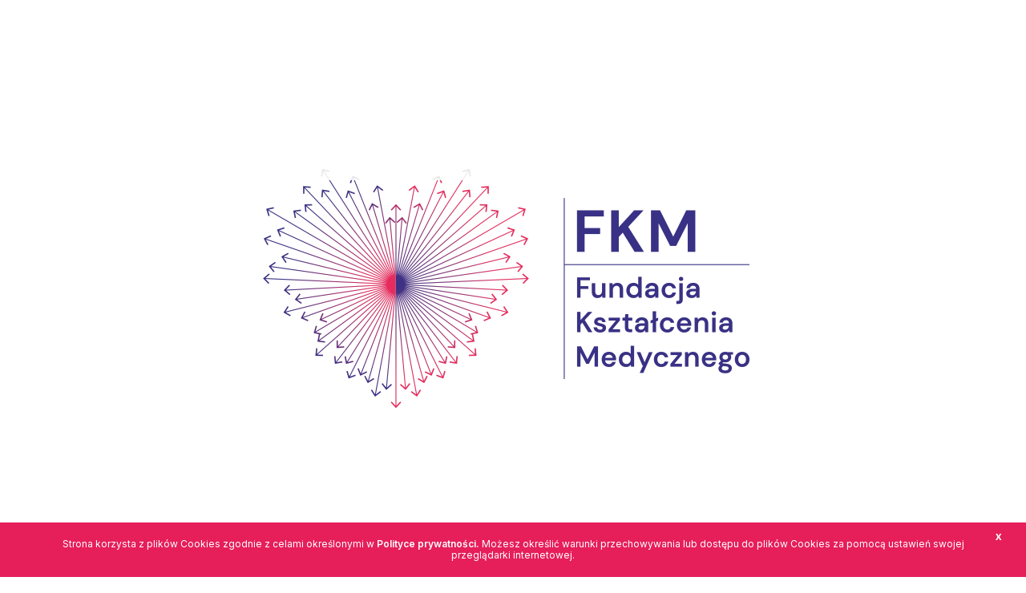

--- FILE ---
content_type: text/html; charset=UTF-8
request_url: http://ksztalceniemedyczne.pl/author/fundacjamed/
body_size: 8534
content:

<!DOCTYPE html>
<html lang="pl">
<head>
	<meta property="og:url" content="http://ksztalceniemedyczne.pl" />
	<meta property="og:title" content="FKM" />
	<meta property="og:description" content="Fundacja Kształcenia Medycznego rozpoczęła swoją działalność w maju 2012 roku. Od samego początku tworzą ją ludzie pełni pasji, zaangażowani w misję dalszego edukowania i rozwoju." />
	<meta property="og:image" content="http://ksztalceniemedyczne.pl/wp-content/themes/fkm/sharing.jpg" />	

	<meta http-equiv="content-type" content="text/html; charset=utf-8" />
	<meta name="viewport" content="width=device-width, initial-scale=1, maximum-scale=1" />
	<link rel="stylesheet" href="http://ksztalceniemedyczne.pl/wp-content/themes/fkm/style.css">
	<meta name="description" content="Fundacja Kształcenia Medycznego rozpoczęła swoją działalność w maju 2012 roku. Od samego początku tworzą ją ludzie pełni pasji, zaangażowani w misję dalszego edukowania i rozwoju.">
	<title>FKM  | FundacjaMed</title>
	<link rel="shortcut icon" href="http://ksztalceniemedyczne.pl/wp-content/themes/fkm/favicon.png">
	
	<link rel="preconnect" href="https://fonts.googleapis.com">
	<link rel="preconnect" href="https://fonts.gstatic.com" crossorigin>
	<link href="https://fonts.googleapis.com/css2?family=Inter:wght@100;200;300;400;500;600;700;800;900&display=swap" rel="stylesheet">
	
	<!-- miejsce na kod Google -->
	
	<meta name='robots' content='max-image-preview:large' />
<link rel="alternate" type="application/rss+xml" title="FKM &raquo; Kanał z wpisami, których autorem jest FundacjaMed" href="http://ksztalceniemedyczne.pl/author/fundacjamed/feed/" />
<style id='wp-img-auto-sizes-contain-inline-css' type='text/css'>
img:is([sizes=auto i],[sizes^="auto," i]){contain-intrinsic-size:3000px 1500px}
/*# sourceURL=wp-img-auto-sizes-contain-inline-css */
</style>
<style id='wp-emoji-styles-inline-css' type='text/css'>

	img.wp-smiley, img.emoji {
		display: inline !important;
		border: none !important;
		box-shadow: none !important;
		height: 1em !important;
		width: 1em !important;
		margin: 0 0.07em !important;
		vertical-align: -0.1em !important;
		background: none !important;
		padding: 0 !important;
	}
/*# sourceURL=wp-emoji-styles-inline-css */
</style>
<style id='classic-theme-styles-inline-css' type='text/css'>
/*! This file is auto-generated */
.wp-block-button__link{color:#fff;background-color:#32373c;border-radius:9999px;box-shadow:none;text-decoration:none;padding:calc(.667em + 2px) calc(1.333em + 2px);font-size:1.125em}.wp-block-file__button{background:#32373c;color:#fff;text-decoration:none}
/*# sourceURL=/wp-includes/css/classic-themes.min.css */
</style>
<link rel='stylesheet' id='akordeon-css' href='http://ksztalceniemedyczne.pl/wp-content/plugins/akordeon//css/akordeon.css?ver=6.9' type='text/css' media='all' />
<link rel='stylesheet' id='general-css' href='http://ksztalceniemedyczne.pl/wp-content/themes/fkm/css/general.css?ver=6.9' type='text/css' media='all' />
<link rel='stylesheet' id='elements-css' href='http://ksztalceniemedyczne.pl/wp-content/themes/fkm/css/elements.css?ver=6.9' type='text/css' media='all' />
<link rel='stylesheet' id='ui-elements-css' href='http://ksztalceniemedyczne.pl/wp-content/themes/fkm/css/ui-elements.css?ver=6.9' type='text/css' media='all' />
<script type="text/javascript" src="http://ksztalceniemedyczne.pl/wp-includes/js/jquery/jquery.min.js?ver=3.7.1" id="jquery-core-js"></script>
<script type="text/javascript" src="http://ksztalceniemedyczne.pl/wp-includes/js/jquery/jquery-migrate.min.js?ver=3.4.1" id="jquery-migrate-js"></script>
<link rel="https://api.w.org/" href="http://ksztalceniemedyczne.pl/wp-json/" /><link rel="alternate" title="JSON" type="application/json" href="http://ksztalceniemedyczne.pl/wp-json/wp/v2/users/2" /><link rel="EditURI" type="application/rsd+xml" title="RSD" href="http://ksztalceniemedyczne.pl/xmlrpc.php?rsd" />
<meta name="generator" content="WordPress 6.9" />
<style id='wp-block-paragraph-inline-css' type='text/css'>
.is-small-text{font-size:.875em}.is-regular-text{font-size:1em}.is-large-text{font-size:2.25em}.is-larger-text{font-size:3em}.has-drop-cap:not(:focus):first-letter{float:left;font-size:8.4em;font-style:normal;font-weight:100;line-height:.68;margin:.05em .1em 0 0;text-transform:uppercase}body.rtl .has-drop-cap:not(:focus):first-letter{float:none;margin-left:.1em}p.has-drop-cap.has-background{overflow:hidden}:root :where(p.has-background){padding:1.25em 2.375em}:where(p.has-text-color:not(.has-link-color)) a{color:inherit}p.has-text-align-left[style*="writing-mode:vertical-lr"],p.has-text-align-right[style*="writing-mode:vertical-rl"]{rotate:180deg}
/*# sourceURL=http://ksztalceniemedyczne.pl/wp-includes/blocks/paragraph/style.min.css */
</style>
<style id='global-styles-inline-css' type='text/css'>
:root{--wp--preset--aspect-ratio--square: 1;--wp--preset--aspect-ratio--4-3: 4/3;--wp--preset--aspect-ratio--3-4: 3/4;--wp--preset--aspect-ratio--3-2: 3/2;--wp--preset--aspect-ratio--2-3: 2/3;--wp--preset--aspect-ratio--16-9: 16/9;--wp--preset--aspect-ratio--9-16: 9/16;--wp--preset--color--black: #000000;--wp--preset--color--cyan-bluish-gray: #abb8c3;--wp--preset--color--white: #ffffff;--wp--preset--color--pale-pink: #f78da7;--wp--preset--color--vivid-red: #cf2e2e;--wp--preset--color--luminous-vivid-orange: #ff6900;--wp--preset--color--luminous-vivid-amber: #fcb900;--wp--preset--color--light-green-cyan: #7bdcb5;--wp--preset--color--vivid-green-cyan: #00d084;--wp--preset--color--pale-cyan-blue: #8ed1fc;--wp--preset--color--vivid-cyan-blue: #0693e3;--wp--preset--color--vivid-purple: #9b51e0;--wp--preset--color--light-gray: #D6D4D5;--wp--preset--color--pink: #E61E5A;--wp--preset--gradient--vivid-cyan-blue-to-vivid-purple: linear-gradient(135deg,rgb(6,147,227) 0%,rgb(155,81,224) 100%);--wp--preset--gradient--light-green-cyan-to-vivid-green-cyan: linear-gradient(135deg,rgb(122,220,180) 0%,rgb(0,208,130) 100%);--wp--preset--gradient--luminous-vivid-amber-to-luminous-vivid-orange: linear-gradient(135deg,rgb(252,185,0) 0%,rgb(255,105,0) 100%);--wp--preset--gradient--luminous-vivid-orange-to-vivid-red: linear-gradient(135deg,rgb(255,105,0) 0%,rgb(207,46,46) 100%);--wp--preset--gradient--very-light-gray-to-cyan-bluish-gray: linear-gradient(135deg,rgb(238,238,238) 0%,rgb(169,184,195) 100%);--wp--preset--gradient--cool-to-warm-spectrum: linear-gradient(135deg,rgb(74,234,220) 0%,rgb(151,120,209) 20%,rgb(207,42,186) 40%,rgb(238,44,130) 60%,rgb(251,105,98) 80%,rgb(254,248,76) 100%);--wp--preset--gradient--blush-light-purple: linear-gradient(135deg,rgb(255,206,236) 0%,rgb(152,150,240) 100%);--wp--preset--gradient--blush-bordeaux: linear-gradient(135deg,rgb(254,205,165) 0%,rgb(254,45,45) 50%,rgb(107,0,62) 100%);--wp--preset--gradient--luminous-dusk: linear-gradient(135deg,rgb(255,203,112) 0%,rgb(199,81,192) 50%,rgb(65,88,208) 100%);--wp--preset--gradient--pale-ocean: linear-gradient(135deg,rgb(255,245,203) 0%,rgb(182,227,212) 50%,rgb(51,167,181) 100%);--wp--preset--gradient--electric-grass: linear-gradient(135deg,rgb(202,248,128) 0%,rgb(113,206,126) 100%);--wp--preset--gradient--midnight: linear-gradient(135deg,rgb(2,3,129) 0%,rgb(40,116,252) 100%);--wp--preset--font-size--small: 13px;--wp--preset--font-size--medium: 20px;--wp--preset--font-size--large: 36px;--wp--preset--font-size--x-large: 42px;--wp--preset--spacing--20: 0.44rem;--wp--preset--spacing--30: 0.67rem;--wp--preset--spacing--40: 1rem;--wp--preset--spacing--50: 1.5rem;--wp--preset--spacing--60: 2.25rem;--wp--preset--spacing--70: 3.38rem;--wp--preset--spacing--80: 5.06rem;--wp--preset--shadow--natural: 6px 6px 9px rgba(0, 0, 0, 0.2);--wp--preset--shadow--deep: 12px 12px 50px rgba(0, 0, 0, 0.4);--wp--preset--shadow--sharp: 6px 6px 0px rgba(0, 0, 0, 0.2);--wp--preset--shadow--outlined: 6px 6px 0px -3px rgb(255, 255, 255), 6px 6px rgb(0, 0, 0);--wp--preset--shadow--crisp: 6px 6px 0px rgb(0, 0, 0);}:where(.is-layout-flex){gap: 0.5em;}:where(.is-layout-grid){gap: 0.5em;}body .is-layout-flex{display: flex;}.is-layout-flex{flex-wrap: wrap;align-items: center;}.is-layout-flex > :is(*, div){margin: 0;}body .is-layout-grid{display: grid;}.is-layout-grid > :is(*, div){margin: 0;}:where(.wp-block-columns.is-layout-flex){gap: 2em;}:where(.wp-block-columns.is-layout-grid){gap: 2em;}:where(.wp-block-post-template.is-layout-flex){gap: 1.25em;}:where(.wp-block-post-template.is-layout-grid){gap: 1.25em;}.has-black-color{color: var(--wp--preset--color--black) !important;}.has-cyan-bluish-gray-color{color: var(--wp--preset--color--cyan-bluish-gray) !important;}.has-white-color{color: var(--wp--preset--color--white) !important;}.has-pale-pink-color{color: var(--wp--preset--color--pale-pink) !important;}.has-vivid-red-color{color: var(--wp--preset--color--vivid-red) !important;}.has-luminous-vivid-orange-color{color: var(--wp--preset--color--luminous-vivid-orange) !important;}.has-luminous-vivid-amber-color{color: var(--wp--preset--color--luminous-vivid-amber) !important;}.has-light-green-cyan-color{color: var(--wp--preset--color--light-green-cyan) !important;}.has-vivid-green-cyan-color{color: var(--wp--preset--color--vivid-green-cyan) !important;}.has-pale-cyan-blue-color{color: var(--wp--preset--color--pale-cyan-blue) !important;}.has-vivid-cyan-blue-color{color: var(--wp--preset--color--vivid-cyan-blue) !important;}.has-vivid-purple-color{color: var(--wp--preset--color--vivid-purple) !important;}.has-black-background-color{background-color: var(--wp--preset--color--black) !important;}.has-cyan-bluish-gray-background-color{background-color: var(--wp--preset--color--cyan-bluish-gray) !important;}.has-white-background-color{background-color: var(--wp--preset--color--white) !important;}.has-pale-pink-background-color{background-color: var(--wp--preset--color--pale-pink) !important;}.has-vivid-red-background-color{background-color: var(--wp--preset--color--vivid-red) !important;}.has-luminous-vivid-orange-background-color{background-color: var(--wp--preset--color--luminous-vivid-orange) !important;}.has-luminous-vivid-amber-background-color{background-color: var(--wp--preset--color--luminous-vivid-amber) !important;}.has-light-green-cyan-background-color{background-color: var(--wp--preset--color--light-green-cyan) !important;}.has-vivid-green-cyan-background-color{background-color: var(--wp--preset--color--vivid-green-cyan) !important;}.has-pale-cyan-blue-background-color{background-color: var(--wp--preset--color--pale-cyan-blue) !important;}.has-vivid-cyan-blue-background-color{background-color: var(--wp--preset--color--vivid-cyan-blue) !important;}.has-vivid-purple-background-color{background-color: var(--wp--preset--color--vivid-purple) !important;}.has-black-border-color{border-color: var(--wp--preset--color--black) !important;}.has-cyan-bluish-gray-border-color{border-color: var(--wp--preset--color--cyan-bluish-gray) !important;}.has-white-border-color{border-color: var(--wp--preset--color--white) !important;}.has-pale-pink-border-color{border-color: var(--wp--preset--color--pale-pink) !important;}.has-vivid-red-border-color{border-color: var(--wp--preset--color--vivid-red) !important;}.has-luminous-vivid-orange-border-color{border-color: var(--wp--preset--color--luminous-vivid-orange) !important;}.has-luminous-vivid-amber-border-color{border-color: var(--wp--preset--color--luminous-vivid-amber) !important;}.has-light-green-cyan-border-color{border-color: var(--wp--preset--color--light-green-cyan) !important;}.has-vivid-green-cyan-border-color{border-color: var(--wp--preset--color--vivid-green-cyan) !important;}.has-pale-cyan-blue-border-color{border-color: var(--wp--preset--color--pale-cyan-blue) !important;}.has-vivid-cyan-blue-border-color{border-color: var(--wp--preset--color--vivid-cyan-blue) !important;}.has-vivid-purple-border-color{border-color: var(--wp--preset--color--vivid-purple) !important;}.has-vivid-cyan-blue-to-vivid-purple-gradient-background{background: var(--wp--preset--gradient--vivid-cyan-blue-to-vivid-purple) !important;}.has-light-green-cyan-to-vivid-green-cyan-gradient-background{background: var(--wp--preset--gradient--light-green-cyan-to-vivid-green-cyan) !important;}.has-luminous-vivid-amber-to-luminous-vivid-orange-gradient-background{background: var(--wp--preset--gradient--luminous-vivid-amber-to-luminous-vivid-orange) !important;}.has-luminous-vivid-orange-to-vivid-red-gradient-background{background: var(--wp--preset--gradient--luminous-vivid-orange-to-vivid-red) !important;}.has-very-light-gray-to-cyan-bluish-gray-gradient-background{background: var(--wp--preset--gradient--very-light-gray-to-cyan-bluish-gray) !important;}.has-cool-to-warm-spectrum-gradient-background{background: var(--wp--preset--gradient--cool-to-warm-spectrum) !important;}.has-blush-light-purple-gradient-background{background: var(--wp--preset--gradient--blush-light-purple) !important;}.has-blush-bordeaux-gradient-background{background: var(--wp--preset--gradient--blush-bordeaux) !important;}.has-luminous-dusk-gradient-background{background: var(--wp--preset--gradient--luminous-dusk) !important;}.has-pale-ocean-gradient-background{background: var(--wp--preset--gradient--pale-ocean) !important;}.has-electric-grass-gradient-background{background: var(--wp--preset--gradient--electric-grass) !important;}.has-midnight-gradient-background{background: var(--wp--preset--gradient--midnight) !important;}.has-small-font-size{font-size: var(--wp--preset--font-size--small) !important;}.has-medium-font-size{font-size: var(--wp--preset--font-size--medium) !important;}.has-large-font-size{font-size: var(--wp--preset--font-size--large) !important;}.has-x-large-font-size{font-size: var(--wp--preset--font-size--x-large) !important;}
/*# sourceURL=global-styles-inline-css */
</style>
</head>

<body class="archive author author-fundacjamed author-2 wp-theme-fkm">


<div class="corner-nav">
	<a class="corner-logo" href="http://ksztalceniemedyczne.pl">
					<img src="http://ksztalceniemedyczne.pl/wp-content/themes/fkm/img/corner-logo-light.png">	
			</a>
	
	<ul class="opacity-hover">
		<li>
			<a href="https://www.facebook.com/FundacjaKsztalceniaMedycznego" target="_blank">FACEBOOK</a>
		</li>
		<!--
		<li>
			<a href="#">INSTAGRAM</a>
		</li>
		-->
	</ul>
</div>


<a id="hamburger" href="#">
	<span></span>
	<span></span>
</a>


<nav id="menu" class="wrap bc-dark">
	<strong id="menu-close">close</strong>

	<div class="corner-nav">
		<a class="corner-logo" href="http://ksztalceniemedyczne.pl">
			<img src="http://ksztalceniemedyczne.pl/wp-content/themes/fkm/img/corner-logo-dark.png">
		</a>
		
		<ul class="opacity-hover">
			<li>
				<a href="https://www.facebook.com/FundacjaKsztalceniaMedycznego" target="_blank">FACEBOOK</a>
			</li>
			<!--
			<li>
				<a href="#">INSTAGRAM</a>
			</li>
			-->
		</ul>
	</div>
	
	<nav id="menu-cont" class="white-to-pink">
		<nav>
			<ul id="menu-menu" class=""><li id="menu-item-18" class="menu-item menu-item-type-post_type menu-item-object-page menu-item-home menu-item-18"><a href="http://ksztalceniemedyczne.pl/">Home</a></li>
<li id="menu-item-22" class="menu-item menu-item-type-post_type menu-item-object-page menu-item-22"><a href="http://ksztalceniemedyczne.pl/o-nas/">O nas</a></li>
<li id="menu-item-21" class="menu-item menu-item-type-post_type menu-item-object-page menu-item-21"><a href="http://ksztalceniemedyczne.pl/kursy/">Kursy</a></li>
<li id="menu-item-19" class="menu-item menu-item-type-post_type menu-item-object-page menu-item-19"><a href="http://ksztalceniemedyczne.pl/granty-edukacyjne/">Granty edukacyjne</a></li>
<li id="menu-item-23" class="menu-item menu-item-type-custom menu-item-object-custom menu-item-home menu-item-23"><a href="http://ksztalceniemedyczne.pl/#home-konferencje">Konferencje</a></li>
<li id="menu-item-20" class="menu-item menu-item-type-post_type menu-item-object-page menu-item-20"><a href="http://ksztalceniemedyczne.pl/kontakt/">Kontakt</a></li>
</ul>		</nav>	
		
		<div id="menu-adres">
			
				
<p class="has-pink-color has-text-color"><strong>Adres:</strong></p>



<p>Fundacja Kształcenia Medycznego</p>



<p>ul. Warszawska 18, 31-155 Kraków</p>



<p>tel: <a href="http://ksztalceniemedyczne.pl/+48500206464">+48 500 206 464</a></p>



<p>e-mail: <a href="mailto:undacjaksztalcenia@gmail.com">fundacjaksztalcenia@gmail.com</a></p>
				
				
		
			<!--
			<strong class="fc-pink">Adres:</strong><br>
			Fundacja Kształcenia Medycznego<br>
			ul. Warszawska 18, 31-155 Kraków<br>
			tel: <a href="+48500206464">+48 500 206 464</a><br>
			e-mail: <a href="mailto:undacjaksztalcenia@gmail.com">fundacjaksztalcenia@gmail.com</a>
			-->
		</div>
	</nav>
</nav>

<section id="intro">
	<figure>
		
		<div><img src="http://ksztalceniemedyczne.pl/wp-content/themes/fkm/img/intro-figure-1.png"></div>
		<div><img src="http://ksztalceniemedyczne.pl/wp-content/themes/fkm/img/intro-figure-2.png"></div>
	</figure>
</section>

<section id="header-home" class="wrap bc-dark" style="background-image:url();">
	<div class="iwrap-2-1 copyto-home-header">
		<div>
			<!-- CMS Content -->
			
			<!--<h2>Wspieramy edukację w medycynie</h2>-->
		</div>
		
		<div>
			<!-- CMS Content -->
			
			<!--
			<p>
				<strong>Fundacja Kształcenia Medycznego</strong> rozpoczęła swoją działalność w maju 2012 roku. Od samego początku tworzą ją ludzie pełni pasji, zaangażowani w misję dalszego edukowania i rozwoju.
			</p>
			-->
			<a href="./o-nas/" class="link-box">WIĘCEJ</a>
		</div>
	</div>
</section>


<section id="motto" class="wrap scroll-animation scroll-animation-toup copyto-home-motto">
	<img src="http://ksztalceniemedyczne.pl/wp-content/themes/fkm/img/motto-cite.png">	
	<!-- CMS Content -->
	
	<!--
	<h2>Jest tylko jeden sposób nauki. Poprzez działanie</h2>
	<strong>Paulo Coelho</strong>
	-->
</section>


<section id="home-onas" class="wrap">
	<figure class="logo-bg"></figure>

	<div class="iwrap-2-1 copyto-home-onas">
		<div class="scroll-animation scroll-animation-toright">
			<!-- CMS Content -->			
			
			<!--
			<h2>O NAS</h2>
			<h3>Edukacja i rozwój</h3>
			<p>
				<strong>Fundacja Kształcenia Medycznego rozpoczęła swoją działalność w maju 2012 roku.</strong>
				<br><br>
				Od samego początku tworzą ją ludzie pełni pasji, zaangażowani w misję dalszego edukowania i rozwoju. Ludzie, którzy chcą dzielić się z innymi swoją wiedzą, doświadczeniem i zamiłowaniem do tworzenie kreatywnej przestrzeni dla edukacji, nieustannie poszukujący ciekawych form przekazu, aby propagować naukę w jej najciekawszej postaci.
			</p>
			-->	

			<a href="./o-nas/" class="link-box">WIĘCEJ</a>
		</div>
		
		<div id="home-onas-figure" class="scroll-animation scroll-animation-toleft">
			<div>
				<!-- CMS Content -->
				<!--<img src="http://ksztalceniemedyczne.pl/wp-content/themes/fkm/img/tmp/home-onas-1.jpg">-->
				<article>
					<!-- CMS Content -->
					
					<!--
					<ul>
						<li><strong>Wspólnie rozmawiamy!</strong></li>
						<li><strong>Wspólnie się rozwijamy!</strong></li>
						<li><strong>Wspólnie kreujemy przyszłość!</strong></li>
					</ul>
					-->
				</article>
			</div>
			<div>
				<!-- CMS Content -->
				
				<!--
				<img src="http://ksztalceniemedyczne.pl/wp-content/themes/fkm/img/tmp/home-onas-2.jpg">
				<img src="http://ksztalceniemedyczne.pl/wp-content/themes/fkm/img/tmp/home-onas-3.jpg">
				-->
			</div>
		</div>
	</div>
</section>



<section id="home-kursy" class="wrap bc-dark">
	<header class="scroll-animation scroll-animation-toup copyto-home-kursy">
		<!-- CMS Content -->
		
		<!--
		<h2>KURSY</h2>
		<h3>Dzielimy się wiedzą</h3>
		-->
	</header>
	
	<section id="kursy-cointainer" class="scroll-animation scroll-animation-toup">
		<nav>
			<a href="./kursy/" class="link-box">WIĘCEJ</a>
		</nav>
		
		<section>
			<section id="kursy-wrapper">
				<div id="kursy">
					<div id="kursy-iwrap">	
											
								<div class="pink-to-white">	
									<div>
										<header>
											<span>27. 6. 2022 / poniedziałek</span>							
											<p><strong>Webinar</strong></p>
										</header>
										<h3>Angiografia Wieńcowa zajęcia wyłącznie praktyczne</h3>								
										<p>Interaktywne szkolenie w interpretowaniu obrazów angiograficznych na przykładzie kilkudziesięciu starannie wybranych filmów egzaminacyjnych z diagnostyki inwazyjnej choroby wieńcowej.</p>
	
										<a href="http://ksztalceniemedyczne.pl/fkm_kursy/angiografia-wiencowa-zajecia-wylacznie-praktyczne/">Więcej</a>
									</div>	
								</div>							
												
								<div class="pink-to-white">	
									<div>
										<header>
											<span>27. 5. 2022 / piątek</span>							
											<p><strong>Katowice</strong></p>
										</header>
										<h3>Kardiologia dla POZ</h3>								
										<p>Migotanie przedsionków w praktyce lekarza rodzinnego, nadkomorowe i komorowe zaburzenia rytmu serca, przewlekły zespół wieńcowy, przewlekła niewydolność serca, żylna choroba zakrzepowo-zatorowa i zatorowość płucna i wiele innych.</p>
	
										<a href="http://ksztalceniemedyczne.pl/fkm_kursy/kardiologia-dla-poz/">Więcej</a>
									</div>	
								</div>							
												
								<div class="pink-to-white">	
									<div>
										<header>
											<span>27. 4. 2022 / środa</span>							
											<p><strong>Kraków</strong></p>
										</header>
										<h3>Kardio-Nefrologia</h3>								
										<p>Kurs kierowany do lekarzy Podstawowej Opieki Zdrowotnej oraz Internistów, którzy chcieliby poszerzyć swoją wiedzę o praktyczne zagadnienia z zakresu kardiologii i nefrologii w oparciu o najnowsze wytyczne Europejskiego Towarzystwa Kardiologicznego.</p>
	
										<a href="http://ksztalceniemedyczne.pl/fkm_kursy/kardio-nefrologia/">Więcej</a>
									</div>	
								</div>							
												
								<div class="pink-to-white">	
									<div>
										<header>
											<span>27. 3. 2022 / niedziela</span>							
											<p><strong>Warszawa</strong></p>
										</header>
										<h3>Elektrokardiologia</h3>								
										<p>Kurs kierowany do lekarzy praktyków, którzy chcieliby poszerzyć swoją wiedzę o praktyczne zagadnienia z zakresu elektrokardiologii w oparciu o najnowsze wytyczne Europejskiego Towarzystwa Kardiologicznego.</p>
	
										<a href="http://ksztalceniemedyczne.pl/fkm_kursy/elektrokardiologia-2/">Więcej</a>
									</div>	
								</div>							
												
								<div class="pink-to-white">	
									<div>
										<header>
											<span>27. 2. 2022 / niedziela</span>							
											<p><strong>Gdańsk</strong></p>
										</header>
										<h3>CardioCases</h3>								
										<p>Interaktywny Kurs kierowany do lekarzy dyżurujących na oddziałach kardiologii, internistycznych oraz Szpitalnych Oddziałach Ratunkowych, którzy chcieliby poszerzyć swoją wiedzę o praktyczne zagadnienia z zakresu kardiologii w oparciu o najnowsze wytyczne Europejskiego Towarzystwa Kardiologicznego.</p>
	
										<a href="http://ksztalceniemedyczne.pl/fkm_kursy/cardiocases/">Więcej</a>
									</div>	
								</div>							
												
								<div class="pink-to-white">	
									<div>
										<header>
											<span>27. 1. 2022 / czwartek</span>							
											<p><strong>Toruń</strong></p>
										</header>
										<h3>Elektrokardiologia</h3>								
										<p>Kurs kierowany do lekarzy praktyków, którzy chcieliby poszerzyć swoją wiedzę o praktyczne zagadnienia z zakresu elektrokardiologii w oparciu o najnowsze wytyczne Europejskiego Towarzystwa Kardiologicznego.</p>
	
										<a href="http://ksztalceniemedyczne.pl/fkm_kursy/elektrokardiologia/">Więcej</a>
									</div>	
								</div>							
										
					</div>
				</div>

				<nav id="kursy-nav" class="opacity-hover">
					<a id="kursy-prev" href="#"></a>
					<a id="kursy-next" href="#"></a>
				</nav>
			</section>

			<span id="kursy-l"></span>
			<span id="kursy-s"></span>
		</section>	
	</section>	
</section>			


<section id="home-granty" class="wrap list-style">
	<figure class="logo-bg"></figure>

	<div class="iwrap-2-1 scroll-animation scroll-animation-toright copyto-home-granty">
		<div>
			<!-- CMS Content -->
			
			<!--
			<h2>GRANTY EDUKACYJNE</h2>
			<h3>Rozwijamy się dla medycyny</h3>
			<strong>Fundacja ma możliwość ubiegania się o środki finansowe w ramach grantów edukacyjnych zarówno jako:</strong>
			<br><br>
			<ul>
				<li>Wsparcie uczestnictwa lekarzy w Wydarzeniu Edukacyjnym organizowanym przez strony trzecie</li>
				<li>Wsparcie Wydarzenia Edukacyjnego organizowanego przez Wnioskodawcę </li>
			</ul>
			-->
			<a href="./granty-edukacyjne/" class="link-box">WIĘCEJ</a>
		</div>

		<div class="wrap-img scroll-animation scroll-animation-toleft">
			<!-- CMS Content -->
			
			<!--<img class="wrap-img scroll-animation scroll-animation-toleft" src="http://ksztalceniemedyczne.pl/wp-content/themes/fkm/img/tmp/home-granty.jpg">-->
		</div>
	</div>
</section>


	
<section id="home-konferencje" class="wrap">
	<header class="scroll-animation scroll-animation-toup copyto-home-konferencje">
		<!-- CMS Content -->
		
		<!--
		<h2>KONFERENCJE</h2>
		<h3>Wykłady i sympozja</h3>
		-->
	</header>

	<section id="konferencje-wrapper" class="scroll-animation scroll-animation-toup">
		<div id="konferencje">
			<div id="konferencje-iwrap">	
									
						<div>
														<a href="http://ksztalceniemedyczne.pl/rejestracja/">
								<figure class="konferencje-border"></figure>													
								
								<figcaption class="bc-dark" style="background-image: url(http://ksztalceniemedyczne.pl/wp-content/uploads/2022/11/WAKIK-2020.jpg)">
									<figure class="konferencje-arrow">
										<img src="http://ksztalceniemedyczne.pl/wp-content/themes/fkm/img/konferencje-arrow.png">
									</figure>	
									
									<h3>III OGÓLNOPOLSKA KONFERENCJA NAUKOWA</h3>								
									<p>ZASKAKUJĄCE WYNIKI BADAŃ I NIETYPOWE SCHORZENIA</p>
	
								</figcaption>	
							</a>	
						</div>							
										
						<div>
														<a href="http://ksztalceniemedyczne.pl/">
								<figure class="konferencje-border"></figure>													
								
								<figcaption class="bc-dark" style="background-image: url(http://ksztalceniemedyczne.pl/wp-content/uploads/2023/01/header-home-bg.jpg)">
									<figure class="konferencje-arrow">
										<img src="http://ksztalceniemedyczne.pl/wp-content/themes/fkm/img/konferencje-arrow.png">
									</figure>	
									
									<h3>II OGÓLNOPOLSKA KONFERENCJA NAUKOWA</h3>								
									<p>RZADKIE I ZASKAKUJĄCE SCHORZENIA NEUROLOGICZNE I NEFROLOGICZNE</p>
	
								</figcaption>	
							</a>	
						</div>							
										
						<div>
														<a href="http://ksztalceniemedyczne.pl/wakik/">
								<figure class="konferencje-border"></figure>													
								
								<figcaption class="bc-dark" style="background-image: url(http://ksztalceniemedyczne.pl/wp-content/uploads/2022/11/WAKIK-2023.jpg)">
									<figure class="konferencje-arrow">
										<img src="http://ksztalceniemedyczne.pl/wp-content/themes/fkm/img/konferencje-arrow.png">
									</figure>	
									
									<h3>WAKIK 2023</h3>								
									<p>Wiosenna Akademia Kardiologii Interwencyjnej i Kardiochirurgii</p>
	
								</figcaption>	
							</a>	
						</div>							
										
						<div>
														<a href="http://www.wakik.pl/">
								<figure class="konferencje-border"></figure>													
								
								<figcaption class="bc-dark" style="background-image: url(http://ksztalceniemedyczne.pl/wp-content/uploads/2022/11/WAKIK-2022.jpg)">
									<figure class="konferencje-arrow">
										<img src="http://ksztalceniemedyczne.pl/wp-content/themes/fkm/img/konferencje-arrow.png">
									</figure>	
									
									<h3>WAKIK 2022</h3>								
									<p>Wiosenna Akademia Kardiologii Interwencyjnej i Kardiochirurgii</p>
	
								</figcaption>	
							</a>	
						</div>							
										
						<div>
														<a href="http://ksztalceniemedyczne.pl/wakik/">
								<figure class="konferencje-border"></figure>													
								
								<figcaption class="bc-dark" style="background-image: url(http://ksztalceniemedyczne.pl/wp-content/uploads/2022/11/WAKIK-2020.jpg)">
									<figure class="konferencje-arrow">
										<img src="http://ksztalceniemedyczne.pl/wp-content/themes/fkm/img/konferencje-arrow.png">
									</figure>	
									
									<h3>WAKIK 2021</h3>								
									<p>Wiosenna Akademia Kardiologii Interwencyjnej i Kardiochirurgii</p>
	
								</figcaption>	
							</a>	
						</div>							
										
						<div>
														<a href="http://ksztalceniemedyczne.pl/wakik/">
								<figure class="konferencje-border"></figure>													
								
								<figcaption class="bc-dark" style="background-image: url(http://ksztalceniemedyczne.pl/wp-content/uploads/2022/11/WAKIK-2020-1.jpg)">
									<figure class="konferencje-arrow">
										<img src="http://ksztalceniemedyczne.pl/wp-content/themes/fkm/img/konferencje-arrow.png">
									</figure>	
									
									<h3>WAKIK 2020</h3>								
									<p>Wiosenna Akademia Kardiologii Interwencyjnej i Kardiochirurgii</p>
	
								</figcaption>	
							</a>	
						</div>							
								
			</div>
		</div>

		<nav id="konferencje-nav" class="opacity-hover">
			<a id="konferencje-prev" href="#"></a>
			<a id="konferencje-next" href="#"></a>
		</nav>
	</section>

	<span id="konferencje-l"></span>
	<span id="konferencje-m"></span>
	<span id="konferencje-s"></span>
</section>	


<section id="home-kontakt" class="wrap">
	<div class="iwrap-2-1 copyto-home-kontakt">
		<div class="scroll-animation scroll-animation-toright ">
			<!-- CMS Content -->
		
			<!--
			<h2>KONTAKT</h2>
			<h3>Zapraszamy do kontaktu</h3>
			-->
			<a href="./kontakt/" class="link-box">WIĘCEJ</a>
		</div>
		
		<div class="wrap-img scroll-animation scroll-animation-toleft">
			<!-- CMS Content -->
			
			<!--<img src="http://ksztalceniemedyczne.pl/wp-content/themes/fkm/img/tmp/home-kontakt.jpg">-->
		</div>
	</div>
</section>



<span id="cms-gutenberg">
	</span>	



<footer id="footer" class="wrap bc-pink opacity-hover">
	<img src="http://ksztalceniemedyczne.pl/wp-content/themes/fkm/img/footer-logo.png">

	<div id="copyright">
		<div><a href="http://ksztalceniemedyczne.pl/rodo.pdf" target="_blank">Polityka Prywatności</a></div>
		<div>FKM Fundacja Kształcenia Medycznego ©2026 All Rights Reserved</div>
		<div>Created by <a href="http://wildhead.pl" target="_blank">WILD HEAD STUDIO</a></div>
	</div>
</footer>


<a id="scroll-top" href="#">
	<img src="http://ksztalceniemedyczne.pl/wp-content/themes/fkm/img/scroll-top.png">
</a>




<section id="ciasteczka-info" class="bc-pink">	
	<div>
		<a id="ciasteczka-akcept" href="#"><strong>x</strong></a>
		<p>
			Strona korzysta z plików Cookies zgodnie z celami określonymi w 
			<a href="http://wszystkoociasteczkach.pl/" target="_blank">
				<strong>Polityce prywatności.</strong>
			</a>
			Możesz określić warunki przechowywania lub dostępu do plików Cookies za pomocą ustawień swojej przeglądarki internetowej.
		</p>
	</div>
</section>



<script type="speculationrules">
{"prefetch":[{"source":"document","where":{"and":[{"href_matches":"/*"},{"not":{"href_matches":["/wp-*.php","/wp-admin/*","/wp-content/uploads/*","/wp-content/*","/wp-content/plugins/*","/wp-content/themes/fkm/*","/*\\?(.+)"]}},{"not":{"selector_matches":"a[rel~=\"nofollow\"]"}},{"not":{"selector_matches":".no-prefetch, .no-prefetch a"}}]},"eagerness":"conservative"}]}
</script>
<script type="text/javascript" src="http://ksztalceniemedyczne.pl/wp-content/plugins/akordeon//js/akordeon.js?ver=6.9" id="akordeon-js"></script>
<script type="text/javascript" src="http://ksztalceniemedyczne.pl/wp-includes/js/jquery/ui/effect.min.js?ver=1.13.3" id="jquery-effects-core-js"></script>
<script type="text/javascript" src="http://ksztalceniemedyczne.pl/wp-content/themes/fkm/js/general.js?ver=6.9" id="general-js"></script>
<script type="text/javascript" src="http://ksztalceniemedyczne.pl/wp-content/themes/fkm/js/ui-elements.js?ver=6.9" id="ui-elements-js"></script>
<script type="text/javascript" src="http://ksztalceniemedyczne.pl/wp-content/themes/fkm/js/mygutenberg.js?ver=6.9" id="mygutenberg-js"></script>
<script id="wp-emoji-settings" type="application/json">
{"baseUrl":"https://s.w.org/images/core/emoji/17.0.2/72x72/","ext":".png","svgUrl":"https://s.w.org/images/core/emoji/17.0.2/svg/","svgExt":".svg","source":{"concatemoji":"http://ksztalceniemedyczne.pl/wp-includes/js/wp-emoji-release.min.js?ver=6.9"}}
</script>
<script type="module">
/* <![CDATA[ */
/*! This file is auto-generated */
const a=JSON.parse(document.getElementById("wp-emoji-settings").textContent),o=(window._wpemojiSettings=a,"wpEmojiSettingsSupports"),s=["flag","emoji"];function i(e){try{var t={supportTests:e,timestamp:(new Date).valueOf()};sessionStorage.setItem(o,JSON.stringify(t))}catch(e){}}function c(e,t,n){e.clearRect(0,0,e.canvas.width,e.canvas.height),e.fillText(t,0,0);t=new Uint32Array(e.getImageData(0,0,e.canvas.width,e.canvas.height).data);e.clearRect(0,0,e.canvas.width,e.canvas.height),e.fillText(n,0,0);const a=new Uint32Array(e.getImageData(0,0,e.canvas.width,e.canvas.height).data);return t.every((e,t)=>e===a[t])}function p(e,t){e.clearRect(0,0,e.canvas.width,e.canvas.height),e.fillText(t,0,0);var n=e.getImageData(16,16,1,1);for(let e=0;e<n.data.length;e++)if(0!==n.data[e])return!1;return!0}function u(e,t,n,a){switch(t){case"flag":return n(e,"\ud83c\udff3\ufe0f\u200d\u26a7\ufe0f","\ud83c\udff3\ufe0f\u200b\u26a7\ufe0f")?!1:!n(e,"\ud83c\udde8\ud83c\uddf6","\ud83c\udde8\u200b\ud83c\uddf6")&&!n(e,"\ud83c\udff4\udb40\udc67\udb40\udc62\udb40\udc65\udb40\udc6e\udb40\udc67\udb40\udc7f","\ud83c\udff4\u200b\udb40\udc67\u200b\udb40\udc62\u200b\udb40\udc65\u200b\udb40\udc6e\u200b\udb40\udc67\u200b\udb40\udc7f");case"emoji":return!a(e,"\ud83e\u1fac8")}return!1}function f(e,t,n,a){let r;const o=(r="undefined"!=typeof WorkerGlobalScope&&self instanceof WorkerGlobalScope?new OffscreenCanvas(300,150):document.createElement("canvas")).getContext("2d",{willReadFrequently:!0}),s=(o.textBaseline="top",o.font="600 32px Arial",{});return e.forEach(e=>{s[e]=t(o,e,n,a)}),s}function r(e){var t=document.createElement("script");t.src=e,t.defer=!0,document.head.appendChild(t)}a.supports={everything:!0,everythingExceptFlag:!0},new Promise(t=>{let n=function(){try{var e=JSON.parse(sessionStorage.getItem(o));if("object"==typeof e&&"number"==typeof e.timestamp&&(new Date).valueOf()<e.timestamp+604800&&"object"==typeof e.supportTests)return e.supportTests}catch(e){}return null}();if(!n){if("undefined"!=typeof Worker&&"undefined"!=typeof OffscreenCanvas&&"undefined"!=typeof URL&&URL.createObjectURL&&"undefined"!=typeof Blob)try{var e="postMessage("+f.toString()+"("+[JSON.stringify(s),u.toString(),c.toString(),p.toString()].join(",")+"));",a=new Blob([e],{type:"text/javascript"});const r=new Worker(URL.createObjectURL(a),{name:"wpTestEmojiSupports"});return void(r.onmessage=e=>{i(n=e.data),r.terminate(),t(n)})}catch(e){}i(n=f(s,u,c,p))}t(n)}).then(e=>{for(const n in e)a.supports[n]=e[n],a.supports.everything=a.supports.everything&&a.supports[n],"flag"!==n&&(a.supports.everythingExceptFlag=a.supports.everythingExceptFlag&&a.supports[n]);var t;a.supports.everythingExceptFlag=a.supports.everythingExceptFlag&&!a.supports.flag,a.supports.everything||((t=a.source||{}).concatemoji?r(t.concatemoji):t.wpemoji&&t.twemoji&&(r(t.twemoji),r(t.wpemoji)))});
//# sourceURL=http://ksztalceniemedyczne.pl/wp-includes/js/wp-emoji-loader.min.js
/* ]]> */
</script>
</body>

</html>

--- FILE ---
content_type: text/css
request_url: http://ksztalceniemedyczne.pl/wp-content/themes/fkm/style.css
body_size: 774
content:
/*
Theme Name: FKM
Theme URI: none
Author: Wild Head
Author URI: https://wildhead.pl/
Description: FKM: szkielet strony
Version: 1.0
License: GNU General Public License v2 or later
License URI: LICENSE
*/

html, body, div, span, applet, object, iframe,
h1, h2, h3, h4, h5, h6, p, blockquote, pre,
a, abbr, acronym, address, big, cite, code,
del, dfn, em, img, ins, kbd, q, s, samp,
small, strike, strong, sub, sup, tt, var,
b, u, i, center,
dl, dt, dd, ol, ul, li,
fieldset, form, label, legend,
table, caption, tbody, tfoot, thead, tr, th, td,
article, aside, canvas, details, embed, 
figure, figcaption, footer, header, hgroup, 
menu, nav, output, ruby, section, summary,
time, mark, audio, video,
dl, dt {
 margin: 0;
 padding: 0;
 border: 0;
 vertical-align: baseline;
}

html {-webkit-text-size-adjust: 100%}

html, body {
    width: 100%;
	background-color: white;
	font-family: 'Inter', sans-serif;
	font-weight: 400;
	color: #100F26;
	font-size: 16px;
	line-height: 26px;
	text-align: left;
}

a {
	text-decoration: none;
	color: #100F26;
}

body .wp-block-columns {
    gap: 0;
    flex-wrap: wrap;
    align-items: stretch;
}


/*GRID: 440px */
@media all and (max-width: 440px) {

html, body {
	font-size: 15px;
	line-height: 22px;
}
	
}

--- FILE ---
content_type: text/css
request_url: http://ksztalceniemedyczne.pl/wp-content/plugins/akordeon//css/akordeon.css?ver=6.9
body_size: 596
content:
	/*AKORDEON*/
.akordeon {width: 100%}	

.akordeon h4 {
	width: 100%;
	box-sizing: border-box;
	padding: 15px 20px;
	margin-bottom: 10px
}
.akordeon h4.akordeon-first {
	background: #E61E5A;
	color: white;
}

.akordeon h4.akordeon-more {
	color: #E61E5A;
	cursor: pointer;
	transition: background-color 0.25s;
	padding-right: 100px;
	position: relative;
}
.akordeon h4.akordeon-more:hover {background-color: #e2e2e2}

.akordeon h4.akordeon-more figure {
	display: block;
	width: 26px;
	height: 26px;
	position: absolute;
	margin: auto;
	top: 0;
	bottom: 0;
	right: 30px;
	background-image: url(../img/akordeon-arrow.png);
	background-size: 26px 52px;
	background-position: top center;
}
.akordeon h4.akordeon-more.clicked figure {background-position: bottom center}

.akordeon .akordeon-cont {
	padding-top: 20px;
	padding-bottom: 50px;
	display: none;
}
	
.akordeon .wp-block-separator {background: #E61E5A !important}	



/*GRID: 1024px */
@media all and (max-width: 1024px) {

.akordeon h4.akordeon-more:hover {background-color: #EDEDED}	

}



/*GRID: 568px */
@media all and (max-width: 568px) {
.akordeon h4.akordeon-more {padding-right: 70px}

.akordeon h4.akordeon-more figure {right: 20px}		
}


/*GRID: 440px */
@media all and (max-width: 440px) {
.akordeon h4 {padding: 15px 10px}

.akordeon h4.akordeon-more {padding-right: 50px}

.akordeon h4.akordeon-more figure {
    width: 22px;
    height: 22px;
    right: 20px;
    background-size: 22px 44px;
}

.akordeon .akordeon-cont {padding-bottom: 40px}	
}

--- FILE ---
content_type: text/css
request_url: http://ksztalceniemedyczne.pl/wp-content/themes/fkm/css/general.css?ver=6.9
body_size: 2212
content:
.wrap {
	width: 100%;
	position: relative;
	box-sizing: border-box;	
	padding: 150px 200px;
}

.fc-white, .fc-white p, .fc-white a {color: white}

.bc-dark {
	background-color: #100F26;
	color: white;
}
.bc-dark h2 {color: white}

.bc-pink {
	background-color: #E61E5A;
	color: white;
}

.bc-silver {background-color: #EDEDED}

.fc-pink, .has-pink-color {color: #E61E5A}

.opacity-hover a {transition: opacity 0.25s}
.opacity-hover a:hover {opacity: 0.6}

.white-to-pink a {
	color: white;
	transition: color 0.25s;
}
.white-to-pink a:hover {color: #E61E5A}

.black-to-pink a {
	color: #100F26;
	transition: color 0.25s;
}
.black-to-pink a:hover {color: #E61E5A}

.pink-to-white a {
	color: #E61E5A;
	transition: color 0.25s;
}
.pink-to-white a:hover {color: white}

.pink-to-black a {
	color: #E61E5A;
	transition: color 0.25s;
}
.pink-to-black a:hover {color: black}

strong {font-weight: 600}

em {font-style: italic}

h1, h2 {
	font-size: 62px;
	line-height: 72px;
	font-weight: 300;
	margin-bottom: 30px;
	color: #E61E5A;
}

h3 {
	font-size: 24px;
	line-height: 28px;
	font-weight: 800;
	margin-bottom: 50px;
}

h3 {
	font-size: 24px;
	line-height: 28px;
	font-weight: 800;
	margin-bottom: 50px;
}

h4 {
    font-size: 20px;
    line-height: 28px;
	font-weight: 400;
}

.link-box {
	font-weight: 600;
	display: inline-block;
	color: #E61E5A;
	border: 1px solid #E61E5A;
	letter-spacing: 2px;
	word-spacing: 2px;
	padding: 15px 60px;
	margin-top: 50px;
	transition: color 0.5s, background 0.5s;
}
.link-box:hover {
	color: white;
	background: #E61E5A;
}

#footer {
	display: block;
	padding-top: 30px;
	padding-bottom: 30px;
	background-image: url(../img/footer-bg.png);
	background-repeat: no-repeat;
	background-size: 60vw 15vw;
	background-position: right bottom;
}

#footer > img {
	display: block;
	width: 300px;
	position: relative;
	margin: 0 auto 50px;
}

#copyright {
	width: 100%;
	font-size: 13px;
	line-height: 14px;
	display: flex;
	justify-content: space-between;
}
#copyright a {color: white}

#scroll-top {
	position: fixed;
	z-index: 99;
	bottom: 50px;
	right: 75px;
	width: 50px;
	height: 50px;
	box-sizing: border-box;
	border: 2px solid #E61E5A;
	background-color: white;
	display: none;
	overflow: hidden;
}

#scroll-top img {
	display: block;
	width: 100%;
	position: absolute;
	transition: top 0.5s;
	top: 0;
	left: 0;
}
#scroll-top:hover img {top: -100%}

.wp-block-spacer {height: 20px !important}

#ciasteczka-info {
	position: fixed;
	bottom: 0;
	left: 0;
	z-index: 200;
	padding: 20px 50px;
	width: 100%;
	box-sizing: border-box;
	font-size: 12px;
	line-height: 14px;
	text-align: center;
}

#ciasteczka-info > div {
	position: relative;
	display: inline-block;
}

#ciasteczka-info a {color: white}

#ciasteczka-info p a:hover {text-decoration: underline}

#ciasteczka-akcept {
	position: absolute;
	display: table;
	top: -15px;
	right: -25px;
	padding: 5px;
	font-size: 14px;
}

.corner-nav {
	display: block;
	position: absolute;
	top: 0;
	left: 0;
	z-index: 20;
}

.corner-logo {
	position: absolute;
	top: 50px;
	left: 200px;
	display: block;
	width: 250px;
}
.corner-logo img {
	display: block;
	width: 100%;
}

.corner-nav ul {
	list-style: none;
	position: absolute;
	width: 300px;
	transform: rotate(90deg);
	left: -80px;
	top: 185px;
}

.corner-nav li {
	display: inline-block;
	margin-right: 30px;
}

.corner-nav ul a {
	font-size: 14px;
	line-height: 14px;
	word-spacing: 2px;
	letter-spacing: 2px;
}
body.home .corner-nav ul a, body.error404 .corner-nav ul a, body.page-template-strona-wakik .corner-nav ul a {color: white}

#hamburger {
	display: block;
	position: fixed;
	top: 50px;
	right: 50px;
	z-index: 110;
	width: 50px;
	height: 20px;
}

#hamburger span {
	display: block;
	position: absolute;
	right: 0;
	width: 100%;
	height: 4px;
	background: #E61E5A;
	transition: all 0.25s;
}
#hamburger span:first-of-type {top: 0}
#hamburger span:last-of-type {
	width: 60%;
	bottom: 0;
}

#hamburger:hover span:last-of-type {width: 100%}

#hamburger.clicked span:first-of-type {
	top: 8px;
	transform: rotate(45deg);
}
#hamburger.clicked span:last-of-type {
	width: 100%;
	bottom: 8px;
	transform: rotate(-45deg);
}

#menu {
	position: fixed;
	z-index: 100;
	top: 0;
	left: 0;
	width: 100%;
    height: calc(var(--vh, 1vh) * 100);
    background-position: center;
    background-size: cover;
    background-image: url(../img/menu-bg.jpg);
	display: none;
}

#menu .corner-nav ul a {color: white}

#menu-cont {
	height: 100%;
	display: flex;
	flex-wrap: wrap;
	align-content: center;
}

#menu-cont > nav {
	width: 100%;
	margin-bottom: 5vh;
	text-transform: uppercase;
	font-size: 32px;
	line-height: 32px;
	word-spacing: 2px;
	letter-spacing: 4px;
	box-sizing: border-box;
	padding-top: 10vh;
}

#menu-cont > nav ul {list-style: none}

#menu-cont > nav li {
	margin-bottom: 15px;
	position: relative;
}

#menu-cont > nav li.current-menu-item.menu-item-object-page a {color: #E61E5A}

#menu-adres {position: relative}

#menu-adres a {color: white}

#menu-close {
	position: absolute;
	top: 46px;
	right: 110px;
	letter-spacing: 2px;
}


/*GRID: 1440px */
@media all and (max-width: 1440px) {
	
h1, h2 {
	font-size: 54px;
	line-height: 60px;
	margin-bottom: 20px;
}	
	
.wrap {padding: 100px 100px}

#scroll-top {
    right: 25px;
    width: 40px;
    height: 40px;
	border: 1px solid #E61E5A;
}

.corner-logo {
    left: 100px;
    width: 200px;
}

.corner-nav ul {left: -100px}

#hamburger {
	right: 30px;
    top: 50px;
    width: 40px;
    height: 18px;
}
#hamburger.clicked span:first-of-type {top: 7px}
#hamburger.clicked span:last-of-type {bottom: 7px}

#menu-close {
	right: 75px;
	top: 44px;
}

#menu-cont > nav {padding-top: 15vh}

#menu-cont > nav li {margin-bottom: 10px}
	
}


/*GRID: 1280px */
@media all and (max-width: 1280px) {
	
.wrap {padding: 75px 100px}	

h1, h2 {
	font-size: 48px;
	line-height: 58px;
	margin-bottom: 20px;
}

h3 {margin-bottom: 30px}

.link-box {
	padding: 12px 40px;
	margin-top: 30px;
}

#footer {background-size: 80vw 28vw}

#menu-cont > nav {
    font-size: 28px;
    line-height: 28px;
    word-spacing: 1px;
    letter-spacing: 2px;
}
	
}


/*GRID: 1024px */
@media all and (max-width: 1024px) {
	
.opacity-hover a:hover {opacity: 1}
.white-to-pink a:hover {color: white;}
.black-to-pink a:hover {color: #100F26}
.pink-to-white a:hover {color: #E61E5A}
.pink-to-black a:hover {color: #E61E5A}	
#hamburger:hover span:last-of-type {width: 60%}
#hamburger.clicked span:last-of-type {width: 100% !important}
.link-box:hover {
	color: #E61E5A;
	background: none;
}
#scroll-top:hover img {top: 0}
	
.wrap {padding: 50px 50px}

#scroll-top {bottom: 26px}

#footer {padding-bottom: 20px}	

#copyright {
	display: block;
	text-align: center;
}

.corner-logo {
    left: 50px;
    width: 175px;
}

.corner-nav ul {left: -125px}
	
}


/*GRID: 768px */
@media all and (max-width: 768px) {
	
h1, h2 {
	font-size: 48px;
	line-height: 54px;
	margin-bottom: 15px;
}

h3 {
	font-size: 22px;
	line-height: 24px;
	margin-bottom: 20px
}

#scroll-top {
    bottom: 10px;
    right: 10px;
}

body.body-horizontal .corner-logo {
    left: 20px;
	top: 45px;
    width: 125px;
}

body.body-horizontal .corner-nav ul {
	transform: rotate(0);
	top: 15px;
	left: 20px;
}

body.body-horizontal .corner-nav li {margin-right: 20px}

body.body-horizontal .corner-nav ul a {
	font-size: 13px;
	line-height: 13px;
	word-spacing: 1px;
	letter-spacing: 1px;
}

body.body-horizontal #menu-adres {display: none}

body.body-horizontal #menu-cont {
    align-items: flex-end;
}

body.body-horizontal #menu-cont > nav{
	padding-top: 0;
	padding-bottom: 0;
	margin-bottom: 0;
}

body.body-horizontal #menu .corner-nav {display: none}
	
}


/*GRID: 568px */
@media all and (max-width: 568px) {

.wrap {padding: 50px 20px}

h1, h2 {
	font-size: 42px;
	line-height: 48px;
}

h3 {margin-bottom: 10px}

.link-box {
    padding: 10px 30px;
    margin-top: 20px;
}

#footer > img {
    width: 250px;
    margin: 0 auto 30px;
}

#copyright {
	padding: 0 30px;
	box-sizing: border-box;
}

#ciasteczka-info {padding: 20px 25px}

#ciasteczka-akcept {right: -15px}

.corner-logo {
    left: 20px;
	top: 45px;
    width: 125px;
}

.corner-nav ul {
	transform: rotate(0);
	top: 15px;
	left: 20px;
}

.corner-nav li {margin-right: 20px}

.corner-nav ul a {
	font-size: 13px;
	line-height: 13px;
	word-spacing: 1px;
	letter-spacing: 1px;
}
	
}


/*GRID: 440px */
@media all and (max-width: 440px) {
	
.wrap {padding: 40px 20px}	

h1, h2 {
	font-size: 36px;
	line-height: 40px;
}

h3 {margin-bottom: 10px}

h4 {
    font-size: 18px;
    line-height: 24px;
}

#scroll-top {
    bottom: 10px;
    right: 10px;
    width: 34px;
    height: 34px;
	border: 1px solid #E61E5A;
}

#hamburger {
	top: 20px;
	right: 20px;
	width: 36px;
	height: 14px;
}

#hamburger > span {height: 3px}

#hamburger.clicked span:first-of-type {top: 6px}
#hamburger.clicked span:last-of-type {bottom: 6px}

#menu-cont {align-content: flex-end}

#menu-cont > nav {
    font-size: 24px;
    line-height: 24px;
    word-spacing: 1px;
    letter-spacing: 1px;
}

#menu-close {display: none}
	
}

--- FILE ---
content_type: text/css
request_url: http://ksztalceniemedyczne.pl/wp-content/themes/fkm/css/elements.css?ver=6.9
body_size: 2095
content:
#cms-gutenberg {display: none}

.scroll-animation {
	opacity: 0;
	position: relative;
}

.scroll-animation-toright {left: -50px}

.scroll-animation-toleft {left: 50px}

.scroll-animation-todown {top: -50px}

.scroll-animation-toup {top: 50px}

.scroll-position {position: relative}

.iwrap-2-1, .iwrap-1-2 {
	width: 100%;
	display: flex;
	flex-wrap: wrap;
	align-items: center;
	position: relative;
}

.iwrap-2-1.align-top, .iwrap-1-2.align-top {align-items: flex-start}

.iwrap-2-1 .wrap-img img, .iwrap-1-2 .wrap-img img {
	display: block;
	width: 100%;
}

.iwrap-2-1 > div:first-of-type {
	width: 50%;
	box-sizing: border-box;
	padding-right: 100px;
}

.iwrap-2-1 > div:last-of-type {width: 50%}

.iwrap-1-2 > div:first-of-type {width: 50%}

.iwrap-1-2 > div:last-of-type {
	width: 50%;
	box-sizing: border-box;
	padding-left: 100px;	
}

.wrap-first {padding-top: 250px}

.list-style ul {
	list-style: none;
	margin-bottom: -10px;
}

.list-style li {
	margin-bottom: 10px;
	padding-left: 20px;
	position: relative;
}

.list-style li::after {
	content: "";
	display: block;
	width: 8px;
	height: 8px;
	border-radius: 50%;
	background: #E61E5A;
	position: absolute;
	top: 8px;
	left: 0;
}

.logo-bg {
	width: 40vw;
	height: 40vw;
	position: absolute;
	margin: auto;
	left: 0;
	right: 0;
	top: 0;
	bottom: 0;
	background-image: url(../img/logo-bg.png);
	background-size: cover;
}
.bc-silver .logo-bg {background-image: url(../img/logo-bg-white.png)}


#header-home {
	width: 100%;
    height: calc(var(--vh, 1vh) * 90);
    background-position: center;
    background-size: cover;
    position: relative;
	display: flex;
	align-items: flex-end;
}

#header-home .iwrap-2-1 {align-items: flex-start}

#header-home h2 {
	margin-bottom: 0;
	position: relative;
	top: -10px;
}

#motto {
	text-align: center;
	padding-bottom: 0;
}

#motto img {
	position: absolute;
	display: block;
	width: 170px;
	left: 200px;
	top: 75px;
}

#motto h2 {
	color: #100F26;
	position: relative;
}

#motto strong {
	color: #E61E5A;
	position: relative;
}

#home-onas-figure {
	display: flex;
	flex-wrap: wrap;
	justify-content: space-between;
}

#home-onas-figure > div {
	position: relative;
	width: calc(50% - 5px);
	margin-bottom: -10px;
}

#home-onas-figure > div img {
	display: block;
	width: 100%;
	margin-bottom: 10px
}

#home-onas-figure article {
	width: 100%;
	box-sizing: border-box;
	padding: 20px;
	position: absolute;
	z-index: 2;
	bottom: 10px;
	left: -50px;
	border: 1px solid #E61E5A;
}

#home-onas-figure article ul {
	list-style: none;
	box-sizing: border-box;
	width: 100%;
	padding: 30px;
	background: rgba(255,255,255,0.65);
	margin-bottom: -10px;
}

#home-onas-figure article li {
	line-height: 20px;
	margin-bottom: 10px;
	color: #E61E5A;
}

#home-granty .logo-bg {
	width: 70vw;
	height: 70vw;
	top: 150px;	
	bottom: auto;
}

#home-kontakt h3 {margin-bottom: 0}

#onas-1 ul {
	list-style: none;
	margin-bottom: -10px;
}

#onas-1 li {
	margin-bottom: 10px;
	padding-left: 30px;
	position: relative;
}

#onas-1 li::after {
	content: "";
	display: block;
	width: 20px;
	height: 25px;
	position: absolute;
	top: 0;
	left: 0;
	background-image: url(../img/pdf-icon.png);
	background-size: 100%;
}

#onas-2 {padding-top: 0}

#onas-2-figure-wrap {
	width: 100%;
	position: relative;
	z-index: 4;
	margin-top: 100px;
}

#onas-2-figure {
	width: 100%;
	position: absolute;
	top: 0;
	display: flex;
	flex-wrap: wrap;
	justify-content: space-between;
	align-items: flex-start;
}

#onas-2-figure > div {
	position: relative;
	width: 50%;
	box-sizing: border-box;
}

#onas-2-figure > div img {
	display: block;
	width: 100%;
	margin-bottom: 10px
}

#onas-2-figure > div:last-of-type {padding-left: 30px}

#onas-2-figure div:last-of-type figure {
	position: absolute;
	top: 10px;
	left: 20px;
	width: calc(100% - 30px);
	height: 100%;	
	background: #EDEDED;
}

#onas-2-figure div:last-of-type ul {
	position: relative;
	list-style: none;
	box-sizing: border-box;
	width: 100%;
	padding: 30px;
	border: 1px solid #E61E5A;
}

#onas-2-figure div:last-of-type li {
	line-height: 20px;
	margin-bottom: 10px;
	color: #E61E5A;
}

#onas-zarzad-osoby {
	display: flex;
	flex-wrap: wrap;
	justify-content: space-between;
}

#onas-zarzad-osoby > div {width: calc(50% - 5px)}

#onas-zarzad-osoby > div img {
	display: block;
	width: 100%;
	margin-bottom: 20px;
}

#onas-zarzad-osoby > div h3 {margin-bottom: 0}

#kontakt-wstep {padding-bottom: 0}


#formularz-wrap .iwrap-2-1 {align-items: stretch}

#formularz-wrap .iwrap-2-1 > div:last-of-type {
	background-size: cover;
	background-position: center;
}

body.paged #kursy-wstep {padding-bottom: 0}

body.paged #kursy-wstep > figure, body.paged #kursy-wstep > div {display: none}

#kursy-all {
	padding-top: 0;
	display: flex;
	flex-wrap: wrap;
	justify-content: space-between;
}

#kursy-all .bc-silver {
	display: block;
	width: 100%;
	height: 50%;
	max-height: 80vh;
	position: absolute;
	bottom: 0;
	left: 0;
}

#kursy-all > div {
	width: calc(50% - 25px);
	margin-bottom: 75px;
	position: relative;
}

#kursy-all > div header {
    width: 100%;
    box-sizing: border-box;
    padding: 25px;
    margin-bottom: 25px;
}

#kursy-all > div header > span {
    font-size: 20px;
    line-height: 22px;
    font-weight: 800;
}

#kursy-all > div h3 {
    color: #E61E5A;
    margin-bottom: 20px;
}

#kursy-all > div a {
    display: inline-block;
    font-weight: 600;
    letter-spacing: 2px;
    word-spacing: 2px;
    margin-top: 10px;
}

#kursy-paginacja {
	width: 100%;
	position: relative;
	text-align: center;
	margin-bottom: -75px;
	top: 50px;
}

#kursy-paginacja a {
	display: inline-block;
	margin: 0 25px;
	font-weight: 600;
}

#kurs-single > header {
    width: 100%;
    box-sizing: border-box;
    padding: 25px;
    margin-bottom: 25px;
}

#kurs-single header > span {
    font-size: 20px;
    line-height: 22px;
    font-weight: 800;
}

#kurs-single > figure img {
    display: block;
	max-width: 100%;
}

#kurs-single .wp-block-separator {
	background: #D9DADA;
	width: 100%;
	height: 1px;
	border: none;
}

#rejestracja {z-index: 2}

#error {
    width: 100%;
    height: calc(var(--vh, 1vh) * 100);
    background-position: center;
    background-size: cover;
    position: relative;
    background-image: url(../img/error-bg.jpg);
    display: flex;
    align-items: center;
	text-align: center;
}

#error > div {width: 100%}

#error h1 {
	font-size: 200px;
	line-height: 200px;
	font-weight: 100;
	color: white;
	
}

#error .link-box {margin-top: 0}
	



/*GRID: 1440px */
@media all and (max-width: 1440px) {
	
.iwrap-2-1 > div:first-of-type {padding-right: 50px}

.iwrap-1-2 > div:last-of-type {padding-left: 50px}

.wrap-first {padding-top: 200px}

#home-onas-figure article {left: -25px}

#onas-2-figure-wrap {margin-top: 50px}

#kursy-paginacja {
	margin-bottom: -50px;
	top: 0;
}
	
}


/*GRID: 1280px */
@media all and (max-width: 1280px) {
	
#motto img {
    width: 150px;
    left: 100px;
    top: 50px;
}
	
#home-onas-figure article {padding: 10px}

#home-onas-figure article ul {padding: 20px}

#onas-2-figure {position: relative}

#onas-2-figure div:last-of-type ul {padding: 20px}
	
}


/*GRID: 1024px */
@media all and (max-width: 1024px) {
	
.scroll-animation {
	left: 0 !important;
	top: 0 !important;
}		
	
.wrap-first {padding-top: 175px}	
	
.logo-bg {
    width: 50vw;
    height: 50vw;
}	
	
#motto img {
    width: 125px;
    left: 50px;
	top: 40px;
}

#home-onas .iwrap-2-1 > div:first-of-type {
	width: 100%;
    padding-right: 0;
	text-align: center;
	margin-bottom: 50px;
}

#home-onas-figure {
    width: 50%;
	position: relative;
	margin: 0 auto;
}	

#home-onas-figure article {left: -11px}

#kursy-all > div {
    width: calc(50% - 10px);
    margin-bottom: 50px;
    position: relative;
}

#kursy-paginacja {margin-bottom: -25px}
	
}


/*GRID: 768px */
@media all and (max-width: 768px) {
	
.iwrap-2-1, .iwrap-1-2 {display: block}

.iwrap-2-1 > div:first-of-type {
	width: 100%;
	padding-right: 0;
	margin-bottom: 50px;
}

.iwrap-2-1 > div:last-of-type {width: 100%}	

.iwrap-1-2 > div:first-of-type {
	width: 100%;
	margin-bottom: 50px;
}

.iwrap-1-2 > div:last-of-type {
	width: 100%;
	padding-left: 0;
}

.logo-bg {
    width: 75vw;
    height: 75vw;
}

#header-home h2 {top: 20px}

#home-onas-figure {width: 80%}

#home-granty .iwrap-2-1 > div:last-of-type img, #home-kontakt .iwrap-2-1 > div:last-of-type img {
    width: 80%;
	position: relative;
	margin: 0 auto;
}

#home-kontakt .iwrap-2-1 > div:first-of-type {text-align: center}

#kursy-all > div {width: 100%}

body.body-horizontal #header-home {
	height: auto;
	padding-top: 100px;
}

body.body-horizontal #error h1 {
    font-size: 150px;
    line-height: 150px;
}
	
}


/*GRID: 568px */
@media all and (max-width: 568px) {
	
.wrap-first {padding-top: 125px}		
	
.logo-bg {display: none}	
	
#home-onas-figure {width: calc(100% - 20px)}

#home-granty .iwrap-2-1 > div:last-of-type img, #home-kontakt .iwrap-2-1 > div:last-of-type img {width: 100%}

#error h1 {
    font-size: 150px;
    line-height: 150px;
}

#error .link-box {margin-top: 20px}
	
}

/*GRID: 440px */
@media all and (max-width: 440px) {
	
.iwrap-2-1 > div:first-of-type, .iwrap-1-2 > div:first-of-type {margin-bottom: 40px}

#motto img {
    width: 100px;
    left: 20px;
    top: 30px;
}	
	
#home-onas .iwrap-2-1 > div:first-of-type {margin-bottom: 40px}

#onas-2-figure {display: block}

#onas-2-figure > div {width: 100%}

#onas-2-figure > div:last-of-type {padding-left: 10px}

#onas-2-figure div:last-of-type figure {
    left: 0;
    width: calc(100% - 10px);
}

#onas-1 li {
    margin-bottom: 5px;
    padding-left: 25px;
}

#onas-1 li::after {
    width: 16px;
    height: 20px;
}
	
}

--- FILE ---
content_type: text/css
request_url: http://ksztalceniemedyczne.pl/wp-content/themes/fkm/css/ui-elements.css?ver=6.9
body_size: 2041
content:
	/*FORMULARZ*/
#formularz {
	box-sizing: border-box;
	padding: 100px 50px;
	margin-bottom: 0;
}

#formularz input, #formularz textarea {
	background-color: rgba(255,255,255,0);
	width: 100%;
	padding-bottom: 10px;
	margin-bottom: 15px;
	border: none;
	border-bottom: 2px solid #D9DADA;
	font-family: 'Inter', sans-serif;
    font-weight: 400;
    color: #100F26;
    font-size: 16px;
    line-height: 26px;
	-webkit-appearance: none;
    border-radius: 0;
}

#formularz input:focus, #formularz textarea:focus {
	outline: none;
	border-color: #E61E5A;
}

#formularz textarea {
	height: 90px;
	resize: vertical;
	overflow: hidden;
}

#rodo {
	padding-left: 25px;
	position: relative;
	font-size: 11px;
	line-height: 11px;
	text-align: justify;
}

.rodo-checker {
	position: absolute;
	display: block;
	top: 0;
	left: 0;
	width: 15px;
	height: 15px;
	border: 1px solid black;
	cursor: pointer;
}
.rodo-checker.clicked {background: silver}

#formularz-msg {
	margin-top: 10px;
	opacity: 0;
}

#formularz #button {margin-top: 20px}

	/*KONFERENCJE*/
#home-konferencje {background-color: rgba(220,220,220,0.5)}

#home-konferencje header {text-align: right}

#home-konferencje header h3 {margin-bottom: 0}

#konferencje-l {display: block}
#konferencje-m, #konferencje-s {display: none}

#konferencje-wrapper {
	margin-top: 50px;
	margin-bottom: -25px;
	position: relative;
}

#konferencje-wrapper h3 {
	font-size: 24px;
	line-height: 28px;
	margin-bottom: 10px;
}

#konferencje {
	width: calc(100% + 50px);
	left: -25px;
	position: relative;
	overflow: hidden;
	margin: 0 auto;
	display: none;
	padding-top: 25px;
	padding-bottom: 25px;
}

#konferencje-iwrap {
	position: relative;
	top: 0;
	z-index: 2;
	display: flex;
	flex-wrap: wrap;
	align-items: stretch;
}

#konferencje-iwrap > div {
	top: 0;
	box-sizing: border-box;
	padding: 0 25px;
	display: block;
	display: flex;
	align-items: stretch;
	position: relative;
}

#konferencje-iwrap > div > a {
	display: block;
	position: relative;
	width: 100%;
}

#konferencje-iwrap > div > a:hover .konferencje-border {
	top: -24px;
	left: 23px;
	opacity: 1;
}
#konferencje-iwrap > div > a:hover .konferencje-arrow {opacity: 1}
#konferencje-iwrap > div > a:hover figcaption {top: 24px}

#konferencje-iwrap > div > a .konferencje-border {
	display: block;
	position: absolute;
	width: 100%;
	height: 100%;
	top: 0;
	left: 0;
	border: 1px solid #E61E5A;
	opacity: 0;
	transition: all 0.5s;
}

#konferencje-iwrap > div > a .konferencje-arrow {
	display: block;
	width: 100px;
	height: 100px;
	border-radius: 50%;
	overflow: hidden;
	background-color: rgba(255,255,255,0.1);
	position: relative;
	margin: 0 auto 50px;
	opacity: 0;
	transition: 0.5s opacity
}

#konferencje-iwrap > div > a .konferencje-arrow img {
	display: block;
	width: 100%;
}

#konferencje-iwrap > div > a figcaption {
	display: block;
	position: relative;
	box-sizing: border-box;
	padding: 200px 25px 100px;
	width: 100%;
	text-align: center;
	transition: top 0.5s;
	top: 0;
	background-size: cover;
	background-position: center;
}

#konferencje-iwrap > div > a figcaption h3 {
	color: #E61E5A;
    margin-bottom: 10px;
}

#konferencje-nav {
	position: absolute;
	margin: auto;
	top: 0;
	bottom: 0;
	left: -125px;
	width: calc(100% + 250px);
	height: 80px;
	display: flex;
	justify-content: space-between;
}

#konferencje-nav > a {
	display: block;
	width: 40px;
	height: 80px;
	background-size: 100%;
}
#konferencje-prev {background-image: url(../img/slideshow-prev.png)}
#konferencje-next {background-image: url(../img/slideshow-next.png)}

	/*KURSY*/
#home-kursy {
	background-image: url(../img/home-kursy.jpg);
	background-size: cover;
	background-position: center;
}

#home-kursy > header {
	width: 100%;
	text-align: right;
}

#home-kursy header h3 {margin-bottom: 0}

#kursy-cointainer {
	width: 100%;
	display: flex;
	flex-wrap: wrap;
	flex-direction: row-reverse;
	margin-top: 75px;
}

#kursy-cointainer > nav {
	width: 250px;
	text-align: right;
}

#kursy-cointainer > nav a {margin-top: 0}

#kursy-cointainer > section {
	width: calc(100% - 250px);
}

#kursy-l {display: block}
#kursy-s {display: none}

#kursy-wrapper {
	position: relative;
	width: 100%;
	left: -25px;
}

#kursy {
	width: 100%;
	position: relative;
	overflow: hidden;
	margin: 0 auto;
	display: none;
}

#kursy-iwrap {
	position: relative;
	top: 0;
	z-index: 2;
	display: flex;
	flex-wrap: wrap;
	align-items: stretch;
}

#kursy-iwrap > div {
	top: 0;
	box-sizing: border-box;
	padding: 0 25px;
	display: block;
	display: flex;
	align-items: stretch;
	position: relative;
}

#kursy-iwrap > div > div {
	display: block;
	position: relative;
	width: 100%;
}

#kursy-iwrap > div > div header {
	width: 100%;
	box-sizing: border-box;
	border: 1px solid #E61E5A;
	padding: 25px;
	margin-bottom: 25px;
}

#kursy-iwrap > div > div header > span {
	font-size: 20px;
    line-height: 22px;
    font-weight: 800;
	color: #E61E5A
}

#kursy-iwrap > div > div h3 {
	color: #E61E5A;
	margin-bottom: 20px;
}

#kursy-iwrap > div > div a {
	display: inline-block;
    font-weight: 600;
    letter-spacing: 2px;
    word-spacing: 2px;
	margin-top: 10px;
}

#kursy-nav {
	position: absolute;
	margin: auto;
	top: 0;
	bottom: 0;
	left: -120px;
	width: calc(100% + 240px);
	height: 80px;
	display: flex;
	justify-content: space-between;
}

#kursy-nav > a {
	display: block;
	width: 40px;
	height: 80px;
	background-size: 100%;
}
#kursy-prev {background-image: url(../img/slideshow-prev.png)}
#kursy-next {background-image: url(../img/slideshow-next.png)}

	/* INTRO */
#intro {
    width: 100%;
    height: calc(var(--vh, 1vh) * 100);
	position: fixed;
	top: 0;
	left: 0;
	z-index: 200;
    background: white;
}

#intro figure {
	width: 800px;
	height: 400px;
	position: absolute;
	margin: auto;
	top: 0;
	bottom: 0;
	left: 0;
	right: 0;
	opacity: 1;
}

#intro figure div {
	width: 100%;
	height: 100%;
	position: absolute;
	bottom: 0;
	left: 0;
	overflow: hidden;
}

#intro figure div:last-of-type {height: 0}

#intro figure div img {
	position: absolute;
	width: 100%;
	bottom: 0;
	left: 0;
}



/*GRID: 1440px */
@media all and (max-width: 1440px) {

	/*FORMULARZ*/	
#formularz {padding: 50px 50px}	

	/*KONFERENCJE*/
#konferencje-nav {
    left: -70px;
    width: calc(100% + 140px);
}

	/*KURSY*/
#kursy-nav {
    left: -40px;
    width: calc(100% + 80px);
}
	
}



/*GRID: 1280px */
@media all and (max-width: 1280px) {
	
	/*KONFERENCJE*/	
#konferencje-m {display: block}
#konferencje-l, #konferencje-s {display: none}	

	/*KURSY*/
#kursy-cointainer > nav {
    width: 200px;
    text-align: right;
}

#kursy-cointainer > section {width: calc(100% - 200px)}	
	
}



/*GRID: 1024px */
@media all and (max-width: 1024px) {
	/*FORMULARZ*/
#formularz {padding: 50px 25px}	

	/*KONFERENCJE*/
#konferencje-wrapper {margin-bottom: 0}	
	
#konferencje-iwrap > div > a:hover .konferencje-border {display: none}
#konferencje-iwrap > div > a .konferencje-arrow {opacity: 1}
#konferencje-iwrap > div > a:hover figcaption {top: 0}

#konferencje-iwrap > div {padding: 0 10px}

#konferencje {
    width: calc(100% - 20px);
    left: 0;
    padding-top: 0;
    padding-bottom: 0;
}

#konferencje-iwrap > div > a figcaption {padding: 150px 25px 75px}

#konferencje-nav {
	height: 60px;
    left: -30px;
    width: calc(100% + 60px);
}

#konferencje-nav > a {
    width: 30px;
    height: 60px;
}	

	/*KURSY*/
#kursy-cointainer {margin-top: 50px}

#kursy-s {display: block}
#kursy-l {display: none}	
	
#kursy-wrapper {
    position: relative;
    width: 100%;
    left: 0;
}

#kursy {width: calc(100% - 20px)}

#kursy-iwrap > div {padding: 0 10px}

#kursy-nav {
	height: 60px;
    left: -30px;
    width: calc(100% + 60px);
}

#kursy-nav > a {
    width: 30px;
    height: 60px;
}

/* INTRO */
#intro figure {
	width: 600px;
	height: 300px;
}
	
}



/*GRID: 768px */
@media all and (max-width: 768px) {
	/*FORMULARZ*/
#formularz {padding: 50px 20px}	

	/*KONFERENCJE*/
#konferencje-s {display: block}
#konferencje-l, #konferencje-m {display: none}	

	/*KURSY*/
#kursy-cointainer {
	display: block;
	margin-top: 0;
}

#kursy-cointainer > nav {
	width: 100%;
	margin-top: 30px;
	margin-bottom: 50px;
}

#kursy-cointainer > section {width: 100%}
	
	
}



/*GRID: 568px */
@media all and (max-width: 568px) {
	/*KONFERENCJE*/
#konferencje {
	width: calc(100% + 20px);
	left: -10px;
}

#konferencje-nav {
    position: relative;
    top: 0;
    left: 0;
    width: 100%;
	margin-top: 20px;
	display: block;
	text-align: center;
}

#konferencje-nav > a {
    display: inline-block;
	margin: 0 10px;
}	

	/*KURSY*/
#kursy {
	width: calc(100% + 20px);
	left: -10px;
}

#kursy-nav {
    position: relative;
    top: 0;
    left: 0;
    width: 100%;
	margin-top: 20px;
	display: block;
	text-align: center;
}

#kursy-nav > a {
    display: inline-block;
	margin: 0 10px;
}

	/*INTRO*/
#intro figure {
	width: 90vw;
	height: 45vw;
}
	
}


/*GRID: 440px */
@media all and (max-width: 440px) {
	/*FORMULARZ*/
#formularz {padding: 40px 20px}	

#formularz input, #formularz textarea {
    font-size: 15px;
    line-height: 22px;
}

	/*KONFERENCJE*/
#konferencje-wrapper {margin-top: 40px}
	
#konferencje-iwrap > div > a figcaption {padding: 100px 20px 50px}	

	/*KURSY*/
#kursy-cointainer > nav {margin-bottom: 40px}	

#kursy-wrapper {margin-top: 40px}
	
#kursy-iwrap > div > a figcaption {padding: 100px 20px 50px}		
}


--- FILE ---
content_type: application/javascript
request_url: http://ksztalceniemedyczne.pl/wp-content/themes/fkm/js/mygutenberg.js?ver=6.9
body_size: 941
content:
jQuery(document).ready(function($) {

//REJSTRACJA
$('.copyfrom-rejestracja_formularz > div').prependTo('.copyto-rejestracja_formularz > div:eq(1)');
$('.copyfrom-rejestracja_formularz > figure img').prependTo('.copyto-rejestracja_formularz > div:eq(0)');

//HOME	
$('.copyfrom-home-header > div:eq(0)').prependTo('.copyto-home-header:eq(0) > div:eq(0)');
$('.copyfrom-home-header > div:eq(0)').prependTo('.copyto-home-header:eq(0) > div:eq(1)');

$('.copyfrom-home-motto').appendTo('.copyto-home-motto');

$('.copyfrom-home-onas > div:eq(0)').prependTo('.copyto-home-onas > div:eq(0)');
$('.copyfrom-home-onas > div:eq(0) ul').prependTo('.copyto-home-onas > div:eq(1) article');
$('.copyfrom-home-onas img:eq(0)').prependTo('.copyto-home-onas > div:eq(1) > div:eq(0)');
$('.copyfrom-home-onas img').prependTo('.copyto-home-onas > div:eq(1) > div:eq(1)');

$('.copyfrom-home-kursy').appendTo('.copyto-home-kursy');

$('.copyfrom-home-granty > div:eq(0)').prependTo('.copyto-home-granty > div:eq(0)');
$('.copyfrom-home-granty img').addClass('scroll-animation scroll-animation-toleft').prependTo('.copyto-home-granty > div:eq(1)');

$('.copyfrom-home-konferencje').prependTo('.copyto-home-konferencje');

$('.copyfrom-home-kontakt > div:eq(0)').prependTo('.copyto-home-kontakt > div:eq(0)');
$('.copyfrom-home-kontakt img').prependTo('.copyto-home-kontakt > div:eq(1)');


//O NAS
$('.copyfrom-onas-1 img').prependTo('.copyto-onas-1 > div:eq(0)');
$('.copyfrom-onas-1 > div:eq(1)').prependTo('.copyto-onas-1 > div:eq(1)');

$('.copyfrom-onas-2 > div:eq(0)').prependTo('.copyto-onas-2 > div:eq(0)');
$('.copyfrom-onas-2 > div:eq(0) img').prependTo('.copyto-onas-2 > div:eq(0) > div > div > div:eq(0)');
$('.copyfrom-onas-2 > div:eq(0) ul').appendTo('.copyto-onas-2 > div:eq(0) > div > div > div:eq(1)');
$('.copyfrom-onas-2 > div:eq(1) img').appendTo('.copyto-onas-2  > div:eq(1)');

$('.copyfrom-onas-zarzad > div:eq(0)').prependTo('.copyto-onas-zarzad > div:eq(0) > div:eq(0)');
$('.copyfrom-onas-zarzad > div:eq(0)').prependTo('.copyto-onas-zarzad > div:eq(0) > div:eq(1)');
$('.copyfrom-onas-zarzad > div:eq(0)').prependTo('.copyto-onas-zarzad > div:eq(1)');


//KONTAKT
$('.copyfrom-kontakt-1 img').prependTo('.copyto-kontakt-1 > div:eq(0)');
$('.copyfrom-kontakt-1 > div:eq(1)').prependTo('.copyto-kontakt-1 > div:eq(1)');

$('.copyfrom-kontakt-2 > div:eq(0)').appendTo('.copyto-kontakt-2 #rodo');
$('.copyto-kontakt-2 > div:eq(1)').css('background-image', 'url(' + $('.copyfrom-kontakt-2 img').attr('src') + ')');

	
});	
	
	
/*
//HOME
$('.copyfrom-home-slider').prependTo('.home-slider');

$('.copyfrom-home-onas').prependTo('.copyto-home-onas');

$('.copyfrom-home-icons > div').prependTo('.copyto-home-icons');

$('.copyfrom-home-boxes > div:eq(0)').prependTo('.copyto-home-boxes:eq(0)');
$('.copyfrom-home-boxes > div:eq(0)').prependTo('.copyto-home-boxes:eq(1)');

$('.copyfrom-home-szkolenia').prependTo('.copyto-home-szkolenia');


//O NAS
$('.copyfrom-onas-wstep').prependTo('.copyto-onas-wstep');

$('.copyfrom-onas-icons > div').prependTo('.copyto-onas-icons');

$('.copyfrom-onas-hasla').prependTo('.copyto-onas-hasla');

//$('.copyto-onas-tekst > figure').css('background-image', 'url(' + $('.copyfrom-onas-tekst > figure img').attr('src') + ')')
//$('.copyfrom-onas-tekst > div').prependTo('.copyto-onas-tekst > article');

$('.copyto-onas-mazur > figure').css('background-image', 'url(' + $('.copyfrom-onas-mazur > figure img').attr('src') + ')')
$('.copyfrom-onas-mazur > div').prependTo('.copyto-onas-mazur > article');
$('.copyto-onas-kaminska > figure').css('background-image', 'url(' + $('.copyfrom-onas-kaminska > figure img').attr('src') + ')')
$('.copyfrom-onas-kaminska > div').prependTo('.copyto-onas-kaminska > article');


//SZKOLENIA
$('.copyfrom-szkolenia-wstep').prependTo('.copyto-szkolenia-wstep');

$('.copyfrom-szkolenia-rodzaje-1').prependTo('.copyto-szkolenia-rodzaje-1');

$('.copyto-szkolenia-rodzaje-2:eq(0) figure div')
	.css('background-image', 'url(' + $('.copyfrom-szkolenia-rodzaje-2 > div:eq(0) figure img').attr('src') + ')')
$('.copyto-szkolenia-rodzaje-2:eq(0) figcaption').html($('.copyfrom-szkolenia-rodzaje-2 > div:eq(0) figcaption').html());

$('.copyto-szkolenia-rodzaje-2:eq(1) figure div')
	.css('background-image', 'url(' + $('.copyfrom-szkolenia-rodzaje-2 > div:eq(1) figure img').attr('src') + ')')
$('.copyto-szkolenia-rodzaje-2:eq(1) figcaption').html($('.copyfrom-szkolenia-rodzaje-2 > div:eq(1) figcaption').html());

$('.copyto-szkolenia-rodzaje-2:eq(2) figure div')
	.css('background-image', 'url(' + $('.copyfrom-szkolenia-rodzaje-2 > div:eq(2) figure img').attr('src') + ')')
$('.copyto-szkolenia-rodzaje-2:eq(2) figcaption').html($('.copyfrom-szkolenia-rodzaje-2 > div:eq(2) figcaption').html());

$('.copyform-szkolenia-tekst').prependTo('.copyto-szkolenia-tekst');

$('.copyfrom-szkolenia-kontakt').prependTo('.copyto-szkolenia-kontakt');

$('#szkolenia-figure > figure').css('background-image', 'url(' + $('.copyfrom-szkolenia-figure img').attr('src') + ')')



//KONTAKT
$('.copyfrom-kontakt-teleadresy').prependTo('.copyto-kontakt-teleadresy');

$('.copyform-form-top').prependTo('#cform');

$('.copyform-form-bottom').prependTo('#rodo');



//STREFA PODOLOGIA & PEDICURE
$('.copyfrom-strefa-wstep').prependTo('#strefa-wstep > article');
$('#strefa-wstep > figure').css('background-image', 'url(' + $('.copyfrom-strefa-figure img').attr('src') + ')')

*/









--- FILE ---
content_type: application/javascript
request_url: http://ksztalceniemedyczne.pl/wp-content/plugins/akordeon//js/akordeon.js?ver=6.9
body_size: 306
content:
jQuery(document).ready(function($) {
	
	
$('.akordeon').find('h4:first').addClass('akordeon-first');
$('.akordeon').find('h4').not(':first').addClass('akordeon-more bc-silver');
$('.akordeon').find('.wp-block-group').addClass('akordeon-cont');
$('<figure></fiugre>').appendTo('.akordeon .akordeon-more');

$('.akordeon .akordeon-more').click(function() {
	$(this).toggleClass('clicked');
	
	if($(this).hasClass('clicked')) {
		$(this).next('.akordeon-cont').stop(true).slideDown(500);
	}
	else {
		$(this).next('.akordeon-cont').stop(true).slideUp(500);
	}
});	

	
} );



	


--- FILE ---
content_type: application/javascript
request_url: http://ksztalceniemedyczne.pl/wp-content/themes/fkm/js/general.js?ver=6.9
body_size: 1531
content:
jQuery(document).ready(function($) {
	
	
//WYSOKOŚĆ OKNA NA MOBILKACH
// First we get the viewport height and we multiple it by 1% to get a value for a vh unit
let vh = window.innerHeight * 0.01;
// Then we set the value in the --vh custom property to the root of the document
document.documentElement.style.setProperty('--vh', `${vh}px`);

// We listen to the resize event
window.addEventListener('resize', () => {
  // We execute the same script as before
  let vh = window.innerHeight * 0.01;
  document.documentElement.style.setProperty('--vh', `${vh}px`);
});	
	
	
//OBSŁUGA POWIADOMIEN O CIASTECZKACH
$('#ciasteczka-akcept').click(function() {
	$('#ciasteczka-info').stop(true).animate({
		'bottom': - ( $('#ciasteczka-info').height() + 100 )
	}, 500, function() {
		$('#ciasteczka-info').remove();
	});
	
	
	var exdays = 365;
	var d = new Date();
	d.setTime(d.getTime() + (exdays*24*60*60*1000));
	var expires = "expires="+ d.toUTCString();
	
	document.cookie = "ciasteczka=false; " + expires + "; path=/"; 
	
	
	return false;
});		
	

//#SCROLL TOP
$('#scroll-top').click( function() {
	var _time = $(document).scrollTop() / 2;
	if (_time > 2000) _time = 2000;

	$('html, body').animate({scrollTop: 0}, _time);
	return false;
});

if (($(document).scrollTop() > 700) && $('#scroll-top').is(':hidden')) {
	$('#scroll-top').show();
}

function start_link_check() {	
	if (($(document).scrollTop() > 700) && $('#scroll-top').is(':hidden')) {
		$('#scroll-top').fadeIn();
	}
	if (($(document).scrollTop() <= 700) && $('#scroll-top').is(':visible')) {
		$('#scroll-top').fadeOut();
	}		
}
$( window ).scroll( function() {
	start_link_check();
});



// WINDOW ORIENTATION
var intro_orientation = function() {
	if ($(window).width() < $(window).height()) {
		$('body').addClass('body-veritcal');
		$('body').removeClass('body-horizontal');		
	}
	else {
		$('body').addClass('body-horizontal');
		$('body').removeClass('body-veritcal');
	}	
}

$(window).resize(function() {
	intro_orientation();
});
intro_orientation();



//MENU
var MenuHorizontalClass = function( ID ) {
	this.animationState = false;
	this.$menu = ID;
	this.$hamburger = $( '#hamburger' );
	
	var that = this;
	
	this.$hamburger.on( 'click', function() {
		that.hamburger_click();
		return false;
	} );
	
	$( 'body' ).on( 'keyup', function( e ) {
		if ( e.keyCode == 27 ) {
			that.$hamburger.click();
		}
	} );	
}

MenuHorizontalClass.prototype.hamburger_click = function() {
	if (this.animationState) return false;
	
	var that = this;
	that.animationState = true;
	this.$hamburger.toggleClass( 'clicked' );
	
	if ( this.$hamburger.hasClass( 'clicked' ) ) {
		this.$menu.css({
			'display': 'block',
			'opacity' : 0
		})
		$('#menu-cont > nav li, #menu-adres').css({
			'top': 25,
			'opacity' : 0
		})
		
		this.$menu.stop(true).animate({
			'opacity': 1
		}, 500, function() {
			$('#menu-cont > nav li').each(function(i) {
				$(this).delay(100 * i).animate({
					'top': 0,
					'opacity' : 1	
				}, 500);				
			});
			$('#menu-adres').delay(750).animate({
				'top': 0,
				'opacity' : 1	
			}, 500, function() {
				that.animationState = false;
			});
		});
	}
	else {
		this.$menu.stop(true).animate({
			'opacity': 0
		}, 500, function() {
			that.$menu.hide();
			that.animationState = false;
		});
	}	
}

if ( $( '#menu' ) ) {
	var menuHorizontal = new MenuHorizontalClass( $( '#menu' ) );
}


$('body.home #menu-cont .menu-item-object-custom a').click(function() {
	$('#hamburger').click();
})




//OBSŁUGA SCROLL ANIMATION
var ScrollAnimation = function() {
	var tmpHomeScroll = $(document).scrollTop() + $(window).height() / 1.25;
	
	$('.scroll-animation').each(function(i) {		
		if ($(this).offset().top < tmpHomeScroll) {	
			$(this).animate({
				'opacity': 1,
				'top': 0,
				'left': 0
			}, 750, function() {
				$(this).removeClass('scroll-animation')
			});					
		}		
	});	
}

$(window).scroll(function() {ScrollAnimation()});

ScrollAnimation();	

	
	
});

--- FILE ---
content_type: application/javascript
request_url: http://ksztalceniemedyczne.pl/wp-content/themes/fkm/js/ui-elements.js?ver=6.9
body_size: 2185
content:
jQuery(document).ready(function($) {
	

var ContactFormClass = function(ID) {	
	this.$formularz = ID;
	this.$element_focus = '';
	this.tekst_focus = '';
	this.msg = 'Uzupełnij wszystkie pola formularza';
	this.dane_imie = '';
	this.dane_email = '';
	this.dane_message = '';
	this.output = '';
	this.whereto = '';
	
	var that = this;
	
	this.$formularz.find('input, textarea').on('focus', function() {
		that.$element_focus = $(this);
		that.pisanie_on();		
	} );

	this.$formularz.find('input, textarea').on('blur', function() {
		that.pisanie_off();
	} )
	
	$('.rodo-checker').on('click', function() {
		$(this).toggleClass('clicked');
	})
	
	$( '#formularz #button' ).on('click', function() {
		that.wyslij();
		return false;		
	} );	
}


ContactFormClass.prototype.pisanie_on = function() {
	this.tekst_focus = this.$element_focus.val();
	if ((this.$element_focus.val() == 'Imię i nazwisko') 
		|| (this.$element_focus.val() == 'Adres e-mail') 
		|| (this.$element_focus.val() == 'Wiadomość'))
	this.$element_focus.val('');
}


ContactFormClass.prototype.pisanie_off = function() {
	if ((this.$element_focus.val() == ''))
		this.$element_focus.val( this.tekst_focus );
}


ContactFormClass.prototype.wyslij = function() {
	//formularz nie jest wypełniony
	if ((this.$formularz.find('input#name').val() == 'Imię i nazwisko') 
		|| (this.$formularz.find( ' input#mail' ).val() == 'Adres e-mail') 
		|| (this.$formularz.find( ' textarea' ).val() == 'Wiadomość'))
		this.msg = 'Uzupełnij wszystkie pola formularza.';
		
	//rodo nie jest zaakceptowane
	else if (!$('.rodo-checker').hasClass('clicked')) {
		this.msg = 'Zaakceptuj politykę prywatności.';
	}
		
	//formularz jest wypełniony
	else {
		this.msg = 'Wiadomość wysłana pomyślnie.';
		
		this.dane_imie = 'Imię i nazwisko: ' + this.$formularz.find('input#name').val();
		this.$formularz.find('input#name').val('Imię i nazwisko');
		this.dane_mail = 'Adres e-mail: ' + this.$formularz.find('input#mail').val();
		this.$formularz.find('input#mail').val('Adres e-mail');
		this.dane_message = 'Wiadomość: ' + this.$formularz.find('textarea').val();
		this.$formularz.find('textarea').val('Wiadomość');
		this.output = this.dane_imie + '. \n' + this.dane_mail + '. \n' + this.dane_message;	
		
		$('.rodo-checker').removeClass('clicked');
		
		this.whereto = $('#whereto').val() + '/js/wpmailer.php';
		
		//alert(this.output);
		
		$.ajax({
			type: "POST",
			url: this.whereto,
			data: {output: this.output}	
		});
	}
	
	//wyświetlenie komunikatu
	this.$formularz.find('#formularz-msg').css('opacity', 0);
	this.$formularz.find('#formularz-msg').text(this.msg);
	this.$formularz.find('#formularz-msg').animate({ 
		'opacity': 1 
	}, 500);
}
	
	
	
if ($('#formularz').is(':visible')) {
	var contactForm = new ContactFormClass($('#formularz'));	
}	





//KONFERENCJE
var konferencjeClass = function(ID) {
	this.$konferencjeIwrap = $('#konferencje-iwrap');
	this.$konferencjeCont = $('#konferencje-iwrap > div');
	this.$konferencjeArrows = $('#konferencje-nav a');
	this.step;
	
	this.smartX1 = '';
	this.smartX2 = '';
	
	var that = this;
	
	this.set_positions();	
	$('#konferencje').show();
	
	
	this.$konferencjeArrows.click(function() {	
		if (that.$konferencjeIwrap.is(':animated')) return false;
	
		that.move($(this).attr('id'));			
		return false
	});
	
	
	$(window).resize(function() {
		that.set_positions();
	});	
	
	
	//MOBILE EVENTS
	$('#konferencje').on('touchstart', function(e) {	
		that.smartX1 = e.originalEvent.touches[0].pageX;
		e.stopPropagation();		
	});	
	
	$('#konferencje').on('touchend', function(e) {
		var _Touch = e.originalEvent.touches[0] || e.originalEvent.changedTouches[0];
		that.smartX2 = _Touch.pageX;
		
		if (that.smartX2 > that.smartX1) {
			if (that.$konferencjeIwrap.is(':animated')) return false;
			that.move('konferencje-prev');
		}	
		else {
			if (that.$konferencjeIwrap.is(':animated')) return false;
			that.move('konferencje-next');
		}

		e.stopPropagation();		
	});		
}

konferencjeClass.prototype.move = function(id) {
	var that = this;
	
	if (id == 'konferencje-next') {		
		this.$konferencjeIwrap.stop(true).animate({
			'left': -1 * that.step
		}, 500, function() {
			$('#konferencje-iwrap > div').first().appendTo(that.$konferencjeIwrap);	
			that.$konferencjeIwrap.css('left', 0 );
		});
	} else {
		$('#konferencje-iwrap > div').last().prependTo(this.$konferencjeIwrap);	
		this.$konferencjeIwrap.css('left', -1 * that.step);	
		
		this.$konferencjeIwrap.stop(true).animate({
			'left': 0
		}, 500);	
	}
}

konferencjeClass.prototype.set_positions = function() {	
	var _count = this.$konferencjeCont.length;
	
	//Grid: > 1280px
	if ($('#konferencje-l').is(':visible')) {
		this.step = $('#konferencje').width() / 3;
	
		this.$konferencjeCont.css('width', this.step);
		this.$konferencjeIwrap.css({
			'width': this.step  * _count,
			'left': 0
		});			
	}
	
	//Grid: 1280px
	else if ($('#konferencje-m').is(':visible')) {
		this.step = $('#konferencje').width() / 2;
	
		this.$konferencjeCont.css('width', this.step);
		this.$konferencjeIwrap.css({
			'width': this.step  * _count,
			'left': 0
		});			
	}
	
	//Grid: 768px
	else {
		this.step = $('#konferencje').width();
	
		this.$konferencjeCont.css('width', this.step);
		this.$konferencjeIwrap.css({
			'width': this.step  * _count,
			'left': 0
		});			
	}
}	


if ($('#konferencje-wrapper').is(':visible')) {
	konferencje = new konferencjeClass();	
}	




//KURSY
var kursyClass = function(ID) {
	this.$kursyIwrap = $('#kursy-iwrap');
	this.$kursyCont = $('#kursy-iwrap > div');
	this.$kursyArrows = $('#kursy-nav a');
	this.step;
	
	this.smartX1 = '';
	this.smartX2 = '';
	
	var that = this;
	
	this.set_positions();	
	$('#kursy').show();
	
	
	this.$kursyArrows.click(function() {	
		if (that.$kursyIwrap.is(':animated')) return false;
	
		that.move($(this).attr('id'));			
		return false
	});
	
	
	$(window).resize(function() {
		that.set_positions();
	});	
	
	
	//MOBILE EVENTS
	$('#kursy').on('touchstart', function(e) {	
		that.smartX1 = e.originalEvent.touches[0].pageX;
		e.stopPropagation();		
	});	
	
	$('#kursy').on('touchend', function(e) {
		var _Touch = e.originalEvent.touches[0] || e.originalEvent.changedTouches[0];
		that.smartX2 = _Touch.pageX;
		
		if (that.smartX2 > that.smartX1) {
			if (that.$kursyIwrap.is(':animated')) return false;
			that.move('kursy-prev');
		}	
		else {
			if (that.$kursyIwrap.is(':animated')) return false;
			that.move('kursy-next');
		}

		e.stopPropagation();		
	});		
}

kursyClass.prototype.move = function(id) {
	var that = this;
	
	if (id == 'kursy-next') {		
		this.$kursyIwrap.stop(true).animate({
			'left': -1 * that.step
		}, 500, function() {
			$('#kursy-iwrap > div').first().appendTo(that.$kursyIwrap);	
			that.$kursyIwrap.css('left', 0 );
		});
	} else {
		$('#kursy-iwrap > div').last().prependTo(this.$kursyIwrap);	
		this.$kursyIwrap.css('left', -1 * that.step);	
		
		this.$kursyIwrap.stop(true).animate({
			'left': 0
		}, 500);	
	}
}

kursyClass.prototype.set_positions = function() {	
	var _count = this.$kursyCont.length;
	
	//Grid: > 1280px
	if ($('#kursy-l').is(':visible')) {
		this.step = $('#kursy').width() / 2;
	
		this.$kursyCont.css('width', this.step);
		this.$kursyIwrap.css({
			'width': this.step  * _count,
			'left': 0
		});			
	}
	
	//Grid: 768px
	else {
		this.step = $('#kursy').width();
	
		this.$kursyCont.css('width', this.step);
		this.$kursyIwrap.css({
			'width': this.step  * _count,
			'left': 0
		});			
	}
}	


if ($('#kursy-wrapper').is(':visible')) {
	kursy = new kursyClass();	
}



//INTRO
//SPRAWDZENIE ZAWARTOŚCI CIASTECZEK
var getCookie = function(cname) {
	var name = cname + "=";
	var decodedCookie = decodeURIComponent(document.cookie);
	var ca = decodedCookie.split(';');
	
	for(var i = 0; i <ca.length; i++) {
		var c = ca[i];
		while (c.charAt(0) == ' ') {
			c = c.substring(1);
		}
		
	if (c.indexOf(name) == 0) {
		return c.substring(name.length, c.length);
		}
	}
	
	return "";
}	


$(window).load(function() {
	checkIntro();
})


//var introState = '';
var checkIntro = function() {
	var cookieName = getCookie("intro");

	if ((cookieName != "offintro")) {
		document.cookie = "intro=offintro; path=/";
		$('#video-container').click();
	} else {
		$('#intro').remove();
	}	

}	


$(window).load(function() {
	$('#intro figure div:last').delay(1000).animate({
		'height': '100%'
	}, 1500, function() {
		$('#intro').delay(250).animate({
			'opacity': 0
		}, 1000, function() {
			$('#intro').remove();
		});
	})
});

	
} )